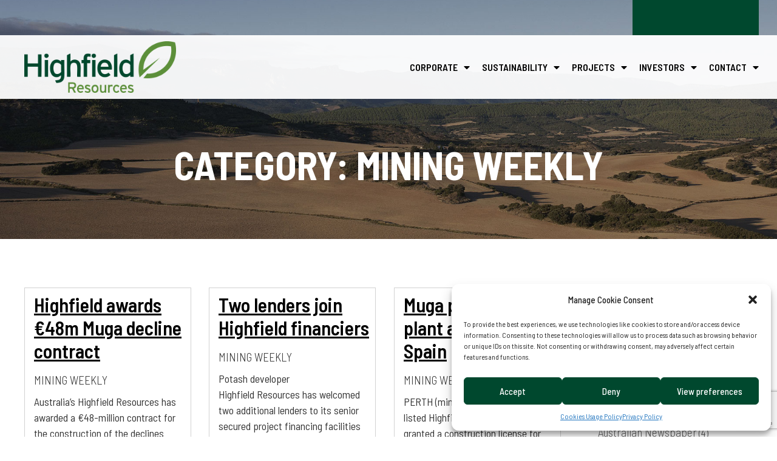

--- FILE ---
content_type: text/html; charset=UTF-8
request_url: https://www.highfieldresources.com.au/category/mining-weekly/
body_size: 20186
content:
<!doctype html>
<html lang="en-US" prefix="og: https://ogp.me/ns#">
<head>
	<meta charset="UTF-8">
		<meta name="viewport" content="width=device-width, initial-scale=1">
	<link rel="profile" href="http://gmpg.org/xfn/11">
	<link href="https://www.highfieldresources.com.au/wp-content/themes/hello-theme-child-master/css/columnas-bootstrap.css" rel="stylesheet">
	
<!-- Search Engine Optimization by Rank Math - https://rankmath.com/ -->
<title>Mining Weekly - Highfield Resources</title>
<meta name="robots" content="index, follow, max-snippet:-1, max-video-preview:-1, max-image-preview:large"/>
<link rel="canonical" href="https://www.highfieldresources.com.au/category/mining-weekly/" />
<link rel="next" href="https://www.highfieldresources.com.au/category/mining-weekly/page/2/" />
<meta property="og:locale" content="en_US" />
<meta property="og:type" content="article" />
<meta property="og:title" content="Mining Weekly - Highfield Resources" />
<meta property="og:url" content="https://www.highfieldresources.com.au/category/mining-weekly/" />
<meta property="og:site_name" content="Highfield Resources" />
<meta name="twitter:card" content="summary_large_image" />
<meta name="twitter:title" content="Mining Weekly - Highfield Resources" />
<meta name="twitter:label1" content="Posts" />
<meta name="twitter:data1" content="12" />
<script type="application/ld+json" class="rank-math-schema">{"@context":"https://schema.org","@graph":[{"@type":"Person","@id":"https://www.highfieldresources.com.au/#person","name":"Highfield Resources","image":{"@type":"ImageObject","@id":"https://www.highfieldresources.com.au/#logo","url":"https://www.highfieldresources.com.au/wp-content/uploads/sites/2/2021/12/logo-highfield-150x107.png","contentUrl":"https://www.highfieldresources.com.au/wp-content/uploads/sites/2/2021/12/logo-highfield-150x107.png","caption":"Highfield Resources","inLanguage":"en-US"}},{"@type":"WebSite","@id":"https://www.highfieldresources.com.au/#website","url":"https://www.highfieldresources.com.au","name":"Highfield Resources","publisher":{"@id":"https://www.highfieldresources.com.au/#person"},"inLanguage":"en-US"},{"@type":"CollectionPage","@id":"https://www.highfieldresources.com.au/category/mining-weekly/#webpage","url":"https://www.highfieldresources.com.au/category/mining-weekly/","name":"Mining Weekly - Highfield Resources","isPartOf":{"@id":"https://www.highfieldresources.com.au/#website"},"inLanguage":"en-US"}]}</script>
<!-- /Rank Math WordPress SEO plugin -->

<link rel="alternate" type="application/rss+xml" title="Highfield Resources &raquo; Feed" href="https://www.highfieldresources.com.au/feed/" />
<link rel="alternate" type="application/rss+xml" title="Highfield Resources &raquo; Comments Feed" href="https://www.highfieldresources.com.au/comments/feed/" />
<link rel="alternate" type="application/rss+xml" title="Highfield Resources &raquo; Mining Weekly Category Feed" href="https://www.highfieldresources.com.au/category/mining-weekly/feed/" />
<style id='wp-img-auto-sizes-contain-inline-css'>
img:is([sizes=auto i],[sizes^="auto," i]){contain-intrinsic-size:3000px 1500px}
/*# sourceURL=wp-img-auto-sizes-contain-inline-css */
</style>
<link rel='stylesheet' id='anwp-pg-styles-css' href='https://www.highfieldresources.com.au/wp-content/plugins/anwp-post-grid-for-elementor/public/css/styles.min.css?ver=1.3.3' media='all' />
<style id='wp-emoji-styles-inline-css'>

	img.wp-smiley, img.emoji {
		display: inline !important;
		border: none !important;
		box-shadow: none !important;
		height: 1em !important;
		width: 1em !important;
		margin: 0 0.07em !important;
		vertical-align: -0.1em !important;
		background: none !important;
		padding: 0 !important;
	}
/*# sourceURL=wp-emoji-styles-inline-css */
</style>
<link rel='stylesheet' id='wp-block-library-css' href='https://www.highfieldresources.com.au/wp-includes/css/dist/block-library/style.min.css?ver=6.9' media='all' />
<style id='global-styles-inline-css'>
:root{--wp--preset--aspect-ratio--square: 1;--wp--preset--aspect-ratio--4-3: 4/3;--wp--preset--aspect-ratio--3-4: 3/4;--wp--preset--aspect-ratio--3-2: 3/2;--wp--preset--aspect-ratio--2-3: 2/3;--wp--preset--aspect-ratio--16-9: 16/9;--wp--preset--aspect-ratio--9-16: 9/16;--wp--preset--color--black: #000000;--wp--preset--color--cyan-bluish-gray: #abb8c3;--wp--preset--color--white: #ffffff;--wp--preset--color--pale-pink: #f78da7;--wp--preset--color--vivid-red: #cf2e2e;--wp--preset--color--luminous-vivid-orange: #ff6900;--wp--preset--color--luminous-vivid-amber: #fcb900;--wp--preset--color--light-green-cyan: #7bdcb5;--wp--preset--color--vivid-green-cyan: #00d084;--wp--preset--color--pale-cyan-blue: #8ed1fc;--wp--preset--color--vivid-cyan-blue: #0693e3;--wp--preset--color--vivid-purple: #9b51e0;--wp--preset--gradient--vivid-cyan-blue-to-vivid-purple: linear-gradient(135deg,rgb(6,147,227) 0%,rgb(155,81,224) 100%);--wp--preset--gradient--light-green-cyan-to-vivid-green-cyan: linear-gradient(135deg,rgb(122,220,180) 0%,rgb(0,208,130) 100%);--wp--preset--gradient--luminous-vivid-amber-to-luminous-vivid-orange: linear-gradient(135deg,rgb(252,185,0) 0%,rgb(255,105,0) 100%);--wp--preset--gradient--luminous-vivid-orange-to-vivid-red: linear-gradient(135deg,rgb(255,105,0) 0%,rgb(207,46,46) 100%);--wp--preset--gradient--very-light-gray-to-cyan-bluish-gray: linear-gradient(135deg,rgb(238,238,238) 0%,rgb(169,184,195) 100%);--wp--preset--gradient--cool-to-warm-spectrum: linear-gradient(135deg,rgb(74,234,220) 0%,rgb(151,120,209) 20%,rgb(207,42,186) 40%,rgb(238,44,130) 60%,rgb(251,105,98) 80%,rgb(254,248,76) 100%);--wp--preset--gradient--blush-light-purple: linear-gradient(135deg,rgb(255,206,236) 0%,rgb(152,150,240) 100%);--wp--preset--gradient--blush-bordeaux: linear-gradient(135deg,rgb(254,205,165) 0%,rgb(254,45,45) 50%,rgb(107,0,62) 100%);--wp--preset--gradient--luminous-dusk: linear-gradient(135deg,rgb(255,203,112) 0%,rgb(199,81,192) 50%,rgb(65,88,208) 100%);--wp--preset--gradient--pale-ocean: linear-gradient(135deg,rgb(255,245,203) 0%,rgb(182,227,212) 50%,rgb(51,167,181) 100%);--wp--preset--gradient--electric-grass: linear-gradient(135deg,rgb(202,248,128) 0%,rgb(113,206,126) 100%);--wp--preset--gradient--midnight: linear-gradient(135deg,rgb(2,3,129) 0%,rgb(40,116,252) 100%);--wp--preset--font-size--small: 13px;--wp--preset--font-size--medium: 20px;--wp--preset--font-size--large: 36px;--wp--preset--font-size--x-large: 42px;--wp--preset--spacing--20: 0.44rem;--wp--preset--spacing--30: 0.67rem;--wp--preset--spacing--40: 1rem;--wp--preset--spacing--50: 1.5rem;--wp--preset--spacing--60: 2.25rem;--wp--preset--spacing--70: 3.38rem;--wp--preset--spacing--80: 5.06rem;--wp--preset--shadow--natural: 6px 6px 9px rgba(0, 0, 0, 0.2);--wp--preset--shadow--deep: 12px 12px 50px rgba(0, 0, 0, 0.4);--wp--preset--shadow--sharp: 6px 6px 0px rgba(0, 0, 0, 0.2);--wp--preset--shadow--outlined: 6px 6px 0px -3px rgb(255, 255, 255), 6px 6px rgb(0, 0, 0);--wp--preset--shadow--crisp: 6px 6px 0px rgb(0, 0, 0);}:root { --wp--style--global--content-size: 800px;--wp--style--global--wide-size: 1200px; }:where(body) { margin: 0; }.wp-site-blocks > .alignleft { float: left; margin-right: 2em; }.wp-site-blocks > .alignright { float: right; margin-left: 2em; }.wp-site-blocks > .aligncenter { justify-content: center; margin-left: auto; margin-right: auto; }:where(.wp-site-blocks) > * { margin-block-start: 24px; margin-block-end: 0; }:where(.wp-site-blocks) > :first-child { margin-block-start: 0; }:where(.wp-site-blocks) > :last-child { margin-block-end: 0; }:root { --wp--style--block-gap: 24px; }:root :where(.is-layout-flow) > :first-child{margin-block-start: 0;}:root :where(.is-layout-flow) > :last-child{margin-block-end: 0;}:root :where(.is-layout-flow) > *{margin-block-start: 24px;margin-block-end: 0;}:root :where(.is-layout-constrained) > :first-child{margin-block-start: 0;}:root :where(.is-layout-constrained) > :last-child{margin-block-end: 0;}:root :where(.is-layout-constrained) > *{margin-block-start: 24px;margin-block-end: 0;}:root :where(.is-layout-flex){gap: 24px;}:root :where(.is-layout-grid){gap: 24px;}.is-layout-flow > .alignleft{float: left;margin-inline-start: 0;margin-inline-end: 2em;}.is-layout-flow > .alignright{float: right;margin-inline-start: 2em;margin-inline-end: 0;}.is-layout-flow > .aligncenter{margin-left: auto !important;margin-right: auto !important;}.is-layout-constrained > .alignleft{float: left;margin-inline-start: 0;margin-inline-end: 2em;}.is-layout-constrained > .alignright{float: right;margin-inline-start: 2em;margin-inline-end: 0;}.is-layout-constrained > .aligncenter{margin-left: auto !important;margin-right: auto !important;}.is-layout-constrained > :where(:not(.alignleft):not(.alignright):not(.alignfull)){max-width: var(--wp--style--global--content-size);margin-left: auto !important;margin-right: auto !important;}.is-layout-constrained > .alignwide{max-width: var(--wp--style--global--wide-size);}body .is-layout-flex{display: flex;}.is-layout-flex{flex-wrap: wrap;align-items: center;}.is-layout-flex > :is(*, div){margin: 0;}body .is-layout-grid{display: grid;}.is-layout-grid > :is(*, div){margin: 0;}body{padding-top: 0px;padding-right: 0px;padding-bottom: 0px;padding-left: 0px;}a:where(:not(.wp-element-button)){text-decoration: underline;}:root :where(.wp-element-button, .wp-block-button__link){background-color: #32373c;border-width: 0;color: #fff;font-family: inherit;font-size: inherit;font-style: inherit;font-weight: inherit;letter-spacing: inherit;line-height: inherit;padding-top: calc(0.667em + 2px);padding-right: calc(1.333em + 2px);padding-bottom: calc(0.667em + 2px);padding-left: calc(1.333em + 2px);text-decoration: none;text-transform: inherit;}.has-black-color{color: var(--wp--preset--color--black) !important;}.has-cyan-bluish-gray-color{color: var(--wp--preset--color--cyan-bluish-gray) !important;}.has-white-color{color: var(--wp--preset--color--white) !important;}.has-pale-pink-color{color: var(--wp--preset--color--pale-pink) !important;}.has-vivid-red-color{color: var(--wp--preset--color--vivid-red) !important;}.has-luminous-vivid-orange-color{color: var(--wp--preset--color--luminous-vivid-orange) !important;}.has-luminous-vivid-amber-color{color: var(--wp--preset--color--luminous-vivid-amber) !important;}.has-light-green-cyan-color{color: var(--wp--preset--color--light-green-cyan) !important;}.has-vivid-green-cyan-color{color: var(--wp--preset--color--vivid-green-cyan) !important;}.has-pale-cyan-blue-color{color: var(--wp--preset--color--pale-cyan-blue) !important;}.has-vivid-cyan-blue-color{color: var(--wp--preset--color--vivid-cyan-blue) !important;}.has-vivid-purple-color{color: var(--wp--preset--color--vivid-purple) !important;}.has-black-background-color{background-color: var(--wp--preset--color--black) !important;}.has-cyan-bluish-gray-background-color{background-color: var(--wp--preset--color--cyan-bluish-gray) !important;}.has-white-background-color{background-color: var(--wp--preset--color--white) !important;}.has-pale-pink-background-color{background-color: var(--wp--preset--color--pale-pink) !important;}.has-vivid-red-background-color{background-color: var(--wp--preset--color--vivid-red) !important;}.has-luminous-vivid-orange-background-color{background-color: var(--wp--preset--color--luminous-vivid-orange) !important;}.has-luminous-vivid-amber-background-color{background-color: var(--wp--preset--color--luminous-vivid-amber) !important;}.has-light-green-cyan-background-color{background-color: var(--wp--preset--color--light-green-cyan) !important;}.has-vivid-green-cyan-background-color{background-color: var(--wp--preset--color--vivid-green-cyan) !important;}.has-pale-cyan-blue-background-color{background-color: var(--wp--preset--color--pale-cyan-blue) !important;}.has-vivid-cyan-blue-background-color{background-color: var(--wp--preset--color--vivid-cyan-blue) !important;}.has-vivid-purple-background-color{background-color: var(--wp--preset--color--vivid-purple) !important;}.has-black-border-color{border-color: var(--wp--preset--color--black) !important;}.has-cyan-bluish-gray-border-color{border-color: var(--wp--preset--color--cyan-bluish-gray) !important;}.has-white-border-color{border-color: var(--wp--preset--color--white) !important;}.has-pale-pink-border-color{border-color: var(--wp--preset--color--pale-pink) !important;}.has-vivid-red-border-color{border-color: var(--wp--preset--color--vivid-red) !important;}.has-luminous-vivid-orange-border-color{border-color: var(--wp--preset--color--luminous-vivid-orange) !important;}.has-luminous-vivid-amber-border-color{border-color: var(--wp--preset--color--luminous-vivid-amber) !important;}.has-light-green-cyan-border-color{border-color: var(--wp--preset--color--light-green-cyan) !important;}.has-vivid-green-cyan-border-color{border-color: var(--wp--preset--color--vivid-green-cyan) !important;}.has-pale-cyan-blue-border-color{border-color: var(--wp--preset--color--pale-cyan-blue) !important;}.has-vivid-cyan-blue-border-color{border-color: var(--wp--preset--color--vivid-cyan-blue) !important;}.has-vivid-purple-border-color{border-color: var(--wp--preset--color--vivid-purple) !important;}.has-vivid-cyan-blue-to-vivid-purple-gradient-background{background: var(--wp--preset--gradient--vivid-cyan-blue-to-vivid-purple) !important;}.has-light-green-cyan-to-vivid-green-cyan-gradient-background{background: var(--wp--preset--gradient--light-green-cyan-to-vivid-green-cyan) !important;}.has-luminous-vivid-amber-to-luminous-vivid-orange-gradient-background{background: var(--wp--preset--gradient--luminous-vivid-amber-to-luminous-vivid-orange) !important;}.has-luminous-vivid-orange-to-vivid-red-gradient-background{background: var(--wp--preset--gradient--luminous-vivid-orange-to-vivid-red) !important;}.has-very-light-gray-to-cyan-bluish-gray-gradient-background{background: var(--wp--preset--gradient--very-light-gray-to-cyan-bluish-gray) !important;}.has-cool-to-warm-spectrum-gradient-background{background: var(--wp--preset--gradient--cool-to-warm-spectrum) !important;}.has-blush-light-purple-gradient-background{background: var(--wp--preset--gradient--blush-light-purple) !important;}.has-blush-bordeaux-gradient-background{background: var(--wp--preset--gradient--blush-bordeaux) !important;}.has-luminous-dusk-gradient-background{background: var(--wp--preset--gradient--luminous-dusk) !important;}.has-pale-ocean-gradient-background{background: var(--wp--preset--gradient--pale-ocean) !important;}.has-electric-grass-gradient-background{background: var(--wp--preset--gradient--electric-grass) !important;}.has-midnight-gradient-background{background: var(--wp--preset--gradient--midnight) !important;}.has-small-font-size{font-size: var(--wp--preset--font-size--small) !important;}.has-medium-font-size{font-size: var(--wp--preset--font-size--medium) !important;}.has-large-font-size{font-size: var(--wp--preset--font-size--large) !important;}.has-x-large-font-size{font-size: var(--wp--preset--font-size--x-large) !important;}
/*# sourceURL=global-styles-inline-css */
</style>

<link rel='stylesheet' id='ht-contactform-block-style-css' href='https://www.highfieldresources.com.au/wp-content/plugins/ht-contactform/blocks/src/assets/css/style-index.css?ver=1.2.2' media='all' />
<link rel='stylesheet' id='CALCULATIONCF7-front-css-css' href='https://www.highfieldresources.com.au/wp-content/plugins/calculation-for-contact-form-7/assets/css/front.css?ver=2.0.0' media='all' />
<link rel='stylesheet' id='contact-form-7-css' href='https://www.highfieldresources.com.au/wp-content/plugins/contact-form-7/includes/css/styles.css?ver=6.0.4' media='all' />
<link rel='stylesheet' id='powertip-css' href='https://www.highfieldresources.com.au/wp-content/plugins/devvn-image-hotspot/frontend/css/jquery.powertip.min.css?ver=1.2.0' media='all' />
<link rel='stylesheet' id='maps-points-css' href='https://www.highfieldresources.com.au/wp-content/plugins/devvn-image-hotspot/frontend/css/maps_points.css?ver=1.2.8' media='all' />
<link rel='stylesheet' id='ipanorama_ipanorama-css' href='https://www.highfieldresources.com.au/wp-content/plugins/ipanorama/lib/ipanorama.css?ver=1.3.8' media='all' />
<link rel='stylesheet' id='cmplz-general-css' href='https://www.highfieldresources.com.au/wp-content/plugins/complianz-gdpr/assets/css/cookieblocker.min.css?ver=1743156554' media='all' />
<link rel='stylesheet' id='hello-elementor-css' href='https://www.highfieldresources.com.au/wp-content/themes/hello-elementor/style.min.css?ver=3.3.0' media='all' />
<link rel='stylesheet' id='hello-elementor-theme-style-css' href='https://www.highfieldresources.com.au/wp-content/themes/hello-elementor/theme.min.css?ver=3.3.0' media='all' />
<link rel='stylesheet' id='hello-elementor-header-footer-css' href='https://www.highfieldresources.com.au/wp-content/themes/hello-elementor/header-footer.min.css?ver=3.3.0' media='all' />
<link rel='stylesheet' id='elementor-frontend-css' href='https://www.highfieldresources.com.au/wp-content/plugins/elementor/assets/css/frontend.min.css?ver=3.27.6' media='all' />
<link rel='stylesheet' id='elementor-post-3-css' href='https://www.highfieldresources.com.au/wp-content/uploads/sites/2/elementor/css/post-3.css?ver=1740492990' media='all' />
<link rel='stylesheet' id='widget-image-css' href='https://www.highfieldresources.com.au/wp-content/plugins/elementor/assets/css/widget-image.min.css?ver=3.27.6' media='all' />
<link rel='stylesheet' id='widget-nav-menu-css' href='https://www.highfieldresources.com.au/wp-content/plugins/elementor-pro/assets/css/widget-nav-menu.min.css?ver=3.27.4' media='all' />
<link rel='stylesheet' id='e-sticky-css' href='https://www.highfieldresources.com.au/wp-content/plugins/elementor-pro/assets/css/modules/sticky.min.css?ver=3.27.4' media='all' />
<link rel='stylesheet' id='widget-text-editor-css' href='https://www.highfieldresources.com.au/wp-content/plugins/elementor/assets/css/widget-text-editor.min.css?ver=3.27.6' media='all' />
<link rel='stylesheet' id='widget-social-icons-css' href='https://www.highfieldresources.com.au/wp-content/plugins/elementor/assets/css/widget-social-icons.min.css?ver=3.27.6' media='all' />
<link rel='stylesheet' id='e-apple-webkit-css' href='https://www.highfieldresources.com.au/wp-content/plugins/elementor/assets/css/conditionals/apple-webkit.min.css?ver=3.27.6' media='all' />
<link rel='stylesheet' id='widget-video-css' href='https://www.highfieldresources.com.au/wp-content/plugins/elementor/assets/css/widget-video.min.css?ver=3.27.6' media='all' />
<link rel='stylesheet' id='e-popup-css' href='https://www.highfieldresources.com.au/wp-content/plugins/elementor-pro/assets/css/conditionals/popup.min.css?ver=3.27.4' media='all' />
<link rel='stylesheet' id='elementor-icons-css' href='https://www.highfieldresources.com.au/wp-content/plugins/elementor/assets/lib/eicons/css/elementor-icons.min.css?ver=5.35.0' media='all' />
<link rel='stylesheet' id='eihe-front-style-css' href='https://www.highfieldresources.com.au/wp-content/plugins/image-hover-effects-addon-for-elementor/assets/style.min.css?ver=1.4.4' media='all' />
<link rel='stylesheet' id='elementor-post-6-css' href='https://www.highfieldresources.com.au/wp-content/uploads/sites/2/elementor/css/post-6.css?ver=1765805011' media='all' />
<link rel='stylesheet' id='elementor-post-10-css' href='https://www.highfieldresources.com.au/wp-content/uploads/sites/2/elementor/css/post-10.css?ver=1740492916' media='all' />
<link rel='stylesheet' id='elementor-post-54147-css' href='https://www.highfieldresources.com.au/wp-content/uploads/sites/2/elementor/css/post-54147.css?ver=1740492917' media='all' />
<link rel='stylesheet' id='uacf7-frontend-style-css' href='https://www.highfieldresources.com.au/wp-content/plugins/ultimate-addons-for-contact-form-7/assets/css/uacf7-frontend.css?ver=6.9' media='all' />
<link rel='stylesheet' id='uacf7-form-style-css' href='https://www.highfieldresources.com.au/wp-content/plugins/ultimate-addons-for-contact-form-7/assets/css/form-style.css?ver=6.9' media='all' />
<link rel='stylesheet' id='cf7cf-style-css' href='https://www.highfieldresources.com.au/wp-content/plugins/cf7-conditional-fields/style.css?ver=2.5.9' media='all' />
<link rel='stylesheet' id='hello-elementor-child-style-css' href='https://www.highfieldresources.com.au/wp-content/themes/hello-theme-child-master/style.css?ver=1.0.0' media='all' />
<link rel='stylesheet' id='google-fonts-1-css' href='https://fonts.googleapis.com/css?family=Barlow+Semi+Condensed%3A100%2C100italic%2C200%2C200italic%2C300%2C300italic%2C400%2C400italic%2C500%2C500italic%2C600%2C600italic%2C700%2C700italic%2C800%2C800italic%2C900%2C900italic&#038;display=auto&#038;ver=6.9' media='all' />
<link rel='stylesheet' id='elementor-icons-shared-0-css' href='https://www.highfieldresources.com.au/wp-content/plugins/elementor/assets/lib/font-awesome/css/fontawesome.min.css?ver=5.15.3' media='all' />
<link rel='stylesheet' id='elementor-icons-fa-solid-css' href='https://www.highfieldresources.com.au/wp-content/plugins/elementor/assets/lib/font-awesome/css/solid.min.css?ver=5.15.3' media='all' />
<link rel='stylesheet' id='elementor-icons-fa-brands-css' href='https://www.highfieldresources.com.au/wp-content/plugins/elementor/assets/lib/font-awesome/css/brands.min.css?ver=5.15.3' media='all' />
<link rel="preconnect" href="https://fonts.gstatic.com/" crossorigin><script src="https://www.highfieldresources.com.au/wp-includes/js/jquery/jquery.min.js?ver=3.7.1" id="jquery-core-js"></script>
<script src="https://www.highfieldresources.com.au/wp-includes/js/jquery/jquery-migrate.min.js?ver=3.4.1" id="jquery-migrate-js"></script>
<link rel="https://api.w.org/" href="https://www.highfieldresources.com.au/wp-json/" /><link rel="alternate" title="JSON" type="application/json" href="https://www.highfieldresources.com.au/wp-json/wp/v2/categories/30" /><link rel="EditURI" type="application/rsd+xml" title="RSD" href="https://www.highfieldresources.com.au/xmlrpc.php?rsd" />
<meta name="generator" content="WordPress 6.9" />
			<style>.cmplz-hidden {
					display: none !important;
				}</style><meta name="generator" content="Elementor 3.27.6; features: additional_custom_breakpoints; settings: css_print_method-external, google_font-enabled, font_display-auto">
			<style>
				.e-con.e-parent:nth-of-type(n+4):not(.e-lazyloaded):not(.e-no-lazyload),
				.e-con.e-parent:nth-of-type(n+4):not(.e-lazyloaded):not(.e-no-lazyload) * {
					background-image: none !important;
				}
				@media screen and (max-height: 1024px) {
					.e-con.e-parent:nth-of-type(n+3):not(.e-lazyloaded):not(.e-no-lazyload),
					.e-con.e-parent:nth-of-type(n+3):not(.e-lazyloaded):not(.e-no-lazyload) * {
						background-image: none !important;
					}
				}
				@media screen and (max-height: 640px) {
					.e-con.e-parent:nth-of-type(n+2):not(.e-lazyloaded):not(.e-no-lazyload),
					.e-con.e-parent:nth-of-type(n+2):not(.e-lazyloaded):not(.e-no-lazyload) * {
						background-image: none !important;
					}
				}
			</style>
			<link rel="icon" href="https://www.highfieldresources.com.au/wp-content/uploads/sites/2/2021/12/favicon.png" sizes="32x32" />
<link rel="icon" href="https://www.highfieldresources.com.au/wp-content/uploads/sites/2/2021/12/favicon.png" sizes="192x192" />
<link rel="apple-touch-icon" href="https://www.highfieldresources.com.au/wp-content/uploads/sites/2/2021/12/favicon.png" />
<meta name="msapplication-TileImage" content="https://www.highfieldresources.com.au/wp-content/uploads/sites/2/2021/12/favicon.png" />
	
	
<!-- Global site tag (gtag.js) - Google Analytics -->
<script type="text/plain" data-service="google-analytics" data-category="statistics" async data-cmplz-src="https://www.googletagmanager.com/gtag/js?id=UA-22244092-43"></script>
<script>
  window.dataLayer = window.dataLayer || [];
  function gtag(){dataLayer.push(arguments);}
  gtag('js', new Date());

  gtag('config', 'UA-56012950-2');
</script>
<!-- Google tag (gtag.js) -->
<script type="text/plain" data-service="google-analytics" data-category="statistics" async data-cmplz-src="https://www.googletagmanager.com/gtag/js?id=G-MTFPKS88NY"></script>
<script>
  window.dataLayer = window.dataLayer || [];
  function gtag(){dataLayer.push(arguments);}
  gtag('js', new Date());

  gtag('config', 'G-MTFPKS88NY');
</script>

	
	
	
</head>
<body data-cmplz=1 class="archive category category-mining-weekly category-30 wp-custom-logo wp-embed-responsive wp-theme-hello-elementor wp-child-theme-hello-theme-child-master theme--hello-elementor theme-default elementor-default elementor-kit-3">

	<div id="asx-cotiz">
		<div class="pastilla-asx-cotiz">
		<iframe style=""src ="https://wcsecure.weblink.com.au/Clients/highfieldresources/priceframe.aspx" width="100%" height="35px" scrolling="no" frameborder="0"></iframe>
	</div>	
</div>


		<div data-elementor-type="header" data-elementor-id="6" class="elementor elementor-6 elementor-location-header" data-elementor-post-type="elementor_library">
					<section class="elementor-section elementor-top-section elementor-element elementor-element-4955dbe3 elementor-section-full_width elementor-section-height-default elementor-section-height-default" data-id="4955dbe3" data-element_type="section" id="menu" data-settings="{&quot;background_background&quot;:&quot;classic&quot;,&quot;sticky&quot;:&quot;top&quot;,&quot;sticky_on&quot;:[&quot;desktop&quot;,&quot;tablet&quot;,&quot;mobile&quot;],&quot;sticky_offset&quot;:0,&quot;sticky_effects_offset&quot;:0,&quot;sticky_anchor_link_offset&quot;:0}">
							<div class="elementor-background-overlay"></div>
							<div class="elementor-container elementor-column-gap-default">
					<div class="elementor-column elementor-col-33 elementor-top-column elementor-element elementor-element-36f2ec2" data-id="36f2ec2" data-element_type="column">
			<div class="elementor-widget-wrap elementor-element-populated">
						<div class="elementor-element elementor-element-4b2361a3 elementor-widget elementor-widget-theme-site-logo elementor-widget-image" data-id="4b2361a3" data-element_type="widget" id="logo" data-widget_type="theme-site-logo.default">
				<div class="elementor-widget-container">
											<a href="https://www.highfieldresources.com.au">
			<img width="313" height="107" src="https://www.highfieldresources.com.au/wp-content/uploads/sites/2/2021/12/logo-highfield.png" class="attachment-full size-full wp-image-25" alt="" srcset="https://www.highfieldresources.com.au/wp-content/uploads/sites/2/2021/12/logo-highfield.png 313w, https://www.highfieldresources.com.au/wp-content/uploads/sites/2/2021/12/logo-highfield-300x103.png 300w" sizes="(max-width: 313px) 100vw, 313px" />				</a>
											</div>
				</div>
					</div>
		</div>
				<div class="elementor-column elementor-col-66 elementor-top-column elementor-element elementor-element-7b9012d1" data-id="7b9012d1" data-element_type="column">
			<div class="elementor-widget-wrap elementor-element-populated">
						<div class="elementor-element elementor-element-7b63eb62 elementor-nav-menu__align-end elementor-nav-menu--stretch elementor-nav-menu--dropdown-tablet elementor-nav-menu__text-align-aside elementor-nav-menu--toggle elementor-nav-menu--burger elementor-widget elementor-widget-nav-menu" data-id="7b63eb62" data-element_type="widget" data-settings="{&quot;full_width&quot;:&quot;stretch&quot;,&quot;layout&quot;:&quot;horizontal&quot;,&quot;submenu_icon&quot;:{&quot;value&quot;:&quot;&lt;i class=\&quot;fas fa-caret-down\&quot;&gt;&lt;\/i&gt;&quot;,&quot;library&quot;:&quot;fa-solid&quot;},&quot;toggle&quot;:&quot;burger&quot;}" data-widget_type="nav-menu.default">
				<div class="elementor-widget-container">
								<nav aria-label="Menu" class="elementor-nav-menu--main elementor-nav-menu__container elementor-nav-menu--layout-horizontal e--pointer-underline e--animation-fade">
				<ul id="menu-1-7b63eb62" class="elementor-nav-menu"><li class="menu-item menu-item-type-custom menu-item-object-custom menu-item-has-children menu-item-28"><a href="#" class="elementor-item elementor-item-anchor">Corporate</a>
<ul class="sub-menu elementor-nav-menu--dropdown">
	<li class="menu-item menu-item-type-post_type menu-item-object-page menu-item-53296"><a href="https://www.highfieldresources.com.au/about-us/" class="elementor-sub-item">About Us</a></li>
	<li class="menu-item menu-item-type-post_type menu-item-object-page menu-item-53297"><a href="https://www.highfieldresources.com.au/corporate-team/" class="elementor-sub-item">Corporate Team</a></li>
	<li class="menu-item menu-item-type-post_type menu-item-object-page menu-item-54262"><a href="https://www.highfieldresources.com.au/corporate-governance/" class="elementor-sub-item">Corporate Governance</a></li>
	<li class="menu-item menu-item-type-post_type menu-item-object-page menu-item-53298"><a href="https://www.highfieldresources.com.au/core-values/" class="elementor-sub-item">Core values</a></li>
	<li class="menu-item menu-item-type-post_type menu-item-object-page menu-item-54300"><a href="https://www.highfieldresources.com.au/potash-market/" class="elementor-sub-item">Potash Market</a></li>
</ul>
</li>
<li class="menu-item menu-item-type-custom menu-item-object-custom menu-item-has-children menu-item-29"><a href="#" class="elementor-item elementor-item-anchor">Sustainability</a>
<ul class="sub-menu elementor-nav-menu--dropdown">
	<li class="menu-item menu-item-type-post_type menu-item-object-page menu-item-53278"><a href="https://www.highfieldresources.com.au/sustainability-reports/" class="elementor-sub-item">Sustainability Reports</a></li>
	<li class="menu-item menu-item-type-post_type menu-item-object-page menu-item-53280"><a href="https://www.highfieldresources.com.au/our-commitment-to-sustainability/" class="elementor-sub-item">Our Commitment to Sustainability</a></li>
	<li class="menu-item menu-item-type-post_type menu-item-object-page menu-item-54720"><a href="https://www.highfieldresources.com.au/geoalcali-foundation/" class="elementor-sub-item">Geoalcali Foundation</a></li>
	<li class="menu-item menu-item-type-post_type menu-item-object-page menu-item-54268"><a href="https://www.highfieldresources.com.au/stakeholder-engagement/" class="elementor-sub-item">Stakeholder Engagement</a></li>
	<li class="menu-item menu-item-type-post_type menu-item-object-page menu-item-53281"><a href="https://www.highfieldresources.com.au/social-baseline-study/" class="elementor-sub-item">Social Baseline Study</a></li>
</ul>
</li>
<li class="menu-item menu-item-type-custom menu-item-object-custom menu-item-has-children menu-item-30"><a href="#" class="elementor-item elementor-item-anchor">Projects</a>
<ul class="sub-menu elementor-nav-menu--dropdown">
	<li class="menu-item menu-item-type-post_type menu-item-object-page menu-item-53315"><a href="https://www.highfieldresources.com.au/muga/" class="elementor-sub-item">Muga</a></li>
	<li class="menu-item menu-item-type-post_type menu-item-object-page menu-item-53314"><a href="https://www.highfieldresources.com.au/sierra-del-perdon/" class="elementor-sub-item">Sierra del Perdón</a></li>
	<li class="menu-item menu-item-type-post_type menu-item-object-page menu-item-53313"><a href="https://www.highfieldresources.com.au/pintanos/" class="elementor-sub-item">Pintanos</a></li>
</ul>
</li>
<li class="menu-item menu-item-type-custom menu-item-object-custom menu-item-has-children menu-item-31"><a href="#" class="elementor-item elementor-item-anchor">Investors</a>
<ul class="sub-menu elementor-nav-menu--dropdown">
	<li class="menu-item menu-item-type-post_type menu-item-object-page menu-item-54698"><a href="https://www.highfieldresources.com.au/asx-announcements/" class="elementor-sub-item">ASX Announcements</a></li>
	<li class="menu-item menu-item-type-custom menu-item-object-custom menu-item-53597"><a target="_blank" href="https://www.highfieldresources.com.au/wp-content/uploads/sites/2/2025/12/Market-Update-Presentation-2025.pdf" class="elementor-sub-item">Corporate Presentation</a></li>
	<li class="menu-item menu-item-type-post_type menu-item-object-page menu-item-54383"><a href="https://www.highfieldresources.com.au/research-reports/" class="elementor-sub-item">Research Reports</a></li>
	<li class="menu-item menu-item-type-post_type menu-item-object-page menu-item-53993"><a href="https://www.highfieldresources.com.au/reports/" class="elementor-sub-item">Reports</a></li>
	<li class="menu-item menu-item-type-post_type menu-item-object-page menu-item-54096"><a href="https://www.highfieldresources.com.au/multimedia-library/" class="elementor-sub-item">Multimedia Library</a></li>
	<li class="menu-item menu-item-type-post_type menu-item-object-page menu-item-54026"><a href="https://www.highfieldresources.com.au/shareholder-information/" class="elementor-sub-item">Shareholder Information</a></li>
	<li class="menu-item menu-item-type-custom menu-item-object-custom menu-item-53598"><a target="_blank" href="http://www.asx.com.au/asx/share-price-research/company/HFR" class="elementor-sub-item">Stock Information</a></li>
	<li class="menu-item menu-item-type-post_type menu-item-object-page current_page_parent menu-item-53596"><a href="https://www.highfieldresources.com.au/highfield-in-the-press/" class="elementor-sub-item">Highfield in the press</a></li>
</ul>
</li>
<li class="menu-item menu-item-type-post_type menu-item-object-page menu-item-has-children menu-item-53563"><a href="https://www.highfieldresources.com.au/contact-and-location/" class="elementor-item">Contact</a>
<ul class="sub-menu elementor-nav-menu--dropdown">
	<li class="menu-item menu-item-type-post_type menu-item-object-page menu-item-54692"><a href="https://www.highfieldresources.com.au/corporate-directory/" class="elementor-sub-item">Corporate Directory</a></li>
</ul>
</li>
</ul>			</nav>
					<div class="elementor-menu-toggle" role="button" tabindex="0" aria-label="Menu Toggle" aria-expanded="false">
			<i aria-hidden="true" role="presentation" class="elementor-menu-toggle__icon--open eicon-menu-bar"></i><i aria-hidden="true" role="presentation" class="elementor-menu-toggle__icon--close eicon-close"></i>		</div>
					<nav class="elementor-nav-menu--dropdown elementor-nav-menu__container" aria-hidden="true">
				<ul id="menu-2-7b63eb62" class="elementor-nav-menu"><li class="menu-item menu-item-type-custom menu-item-object-custom menu-item-has-children menu-item-28"><a href="#" class="elementor-item elementor-item-anchor" tabindex="-1">Corporate</a>
<ul class="sub-menu elementor-nav-menu--dropdown">
	<li class="menu-item menu-item-type-post_type menu-item-object-page menu-item-53296"><a href="https://www.highfieldresources.com.au/about-us/" class="elementor-sub-item" tabindex="-1">About Us</a></li>
	<li class="menu-item menu-item-type-post_type menu-item-object-page menu-item-53297"><a href="https://www.highfieldresources.com.au/corporate-team/" class="elementor-sub-item" tabindex="-1">Corporate Team</a></li>
	<li class="menu-item menu-item-type-post_type menu-item-object-page menu-item-54262"><a href="https://www.highfieldresources.com.au/corporate-governance/" class="elementor-sub-item" tabindex="-1">Corporate Governance</a></li>
	<li class="menu-item menu-item-type-post_type menu-item-object-page menu-item-53298"><a href="https://www.highfieldresources.com.au/core-values/" class="elementor-sub-item" tabindex="-1">Core values</a></li>
	<li class="menu-item menu-item-type-post_type menu-item-object-page menu-item-54300"><a href="https://www.highfieldresources.com.au/potash-market/" class="elementor-sub-item" tabindex="-1">Potash Market</a></li>
</ul>
</li>
<li class="menu-item menu-item-type-custom menu-item-object-custom menu-item-has-children menu-item-29"><a href="#" class="elementor-item elementor-item-anchor" tabindex="-1">Sustainability</a>
<ul class="sub-menu elementor-nav-menu--dropdown">
	<li class="menu-item menu-item-type-post_type menu-item-object-page menu-item-53278"><a href="https://www.highfieldresources.com.au/sustainability-reports/" class="elementor-sub-item" tabindex="-1">Sustainability Reports</a></li>
	<li class="menu-item menu-item-type-post_type menu-item-object-page menu-item-53280"><a href="https://www.highfieldresources.com.au/our-commitment-to-sustainability/" class="elementor-sub-item" tabindex="-1">Our Commitment to Sustainability</a></li>
	<li class="menu-item menu-item-type-post_type menu-item-object-page menu-item-54720"><a href="https://www.highfieldresources.com.au/geoalcali-foundation/" class="elementor-sub-item" tabindex="-1">Geoalcali Foundation</a></li>
	<li class="menu-item menu-item-type-post_type menu-item-object-page menu-item-54268"><a href="https://www.highfieldresources.com.au/stakeholder-engagement/" class="elementor-sub-item" tabindex="-1">Stakeholder Engagement</a></li>
	<li class="menu-item menu-item-type-post_type menu-item-object-page menu-item-53281"><a href="https://www.highfieldresources.com.au/social-baseline-study/" class="elementor-sub-item" tabindex="-1">Social Baseline Study</a></li>
</ul>
</li>
<li class="menu-item menu-item-type-custom menu-item-object-custom menu-item-has-children menu-item-30"><a href="#" class="elementor-item elementor-item-anchor" tabindex="-1">Projects</a>
<ul class="sub-menu elementor-nav-menu--dropdown">
	<li class="menu-item menu-item-type-post_type menu-item-object-page menu-item-53315"><a href="https://www.highfieldresources.com.au/muga/" class="elementor-sub-item" tabindex="-1">Muga</a></li>
	<li class="menu-item menu-item-type-post_type menu-item-object-page menu-item-53314"><a href="https://www.highfieldresources.com.au/sierra-del-perdon/" class="elementor-sub-item" tabindex="-1">Sierra del Perdón</a></li>
	<li class="menu-item menu-item-type-post_type menu-item-object-page menu-item-53313"><a href="https://www.highfieldresources.com.au/pintanos/" class="elementor-sub-item" tabindex="-1">Pintanos</a></li>
</ul>
</li>
<li class="menu-item menu-item-type-custom menu-item-object-custom menu-item-has-children menu-item-31"><a href="#" class="elementor-item elementor-item-anchor" tabindex="-1">Investors</a>
<ul class="sub-menu elementor-nav-menu--dropdown">
	<li class="menu-item menu-item-type-post_type menu-item-object-page menu-item-54698"><a href="https://www.highfieldresources.com.au/asx-announcements/" class="elementor-sub-item" tabindex="-1">ASX Announcements</a></li>
	<li class="menu-item menu-item-type-custom menu-item-object-custom menu-item-53597"><a target="_blank" href="https://www.highfieldresources.com.au/wp-content/uploads/sites/2/2025/12/Market-Update-Presentation-2025.pdf" class="elementor-sub-item" tabindex="-1">Corporate Presentation</a></li>
	<li class="menu-item menu-item-type-post_type menu-item-object-page menu-item-54383"><a href="https://www.highfieldresources.com.au/research-reports/" class="elementor-sub-item" tabindex="-1">Research Reports</a></li>
	<li class="menu-item menu-item-type-post_type menu-item-object-page menu-item-53993"><a href="https://www.highfieldresources.com.au/reports/" class="elementor-sub-item" tabindex="-1">Reports</a></li>
	<li class="menu-item menu-item-type-post_type menu-item-object-page menu-item-54096"><a href="https://www.highfieldresources.com.au/multimedia-library/" class="elementor-sub-item" tabindex="-1">Multimedia Library</a></li>
	<li class="menu-item menu-item-type-post_type menu-item-object-page menu-item-54026"><a href="https://www.highfieldresources.com.au/shareholder-information/" class="elementor-sub-item" tabindex="-1">Shareholder Information</a></li>
	<li class="menu-item menu-item-type-custom menu-item-object-custom menu-item-53598"><a target="_blank" href="http://www.asx.com.au/asx/share-price-research/company/HFR" class="elementor-sub-item" tabindex="-1">Stock Information</a></li>
	<li class="menu-item menu-item-type-post_type menu-item-object-page current_page_parent menu-item-53596"><a href="https://www.highfieldresources.com.au/highfield-in-the-press/" class="elementor-sub-item" tabindex="-1">Highfield in the press</a></li>
</ul>
</li>
<li class="menu-item menu-item-type-post_type menu-item-object-page menu-item-has-children menu-item-53563"><a href="https://www.highfieldresources.com.au/contact-and-location/" class="elementor-item" tabindex="-1">Contact</a>
<ul class="sub-menu elementor-nav-menu--dropdown">
	<li class="menu-item menu-item-type-post_type menu-item-object-page menu-item-54692"><a href="https://www.highfieldresources.com.au/corporate-directory/" class="elementor-sub-item" tabindex="-1">Corporate Directory</a></li>
</ul>
</li>
</ul>			</nav>
						</div>
				</div>
					</div>
		</div>
					</div>
		</section>
				</div>
		<main class="elementor-section-wrap" role="main">

			
		<section class="elementor-section elementor-top-section elementor-element cabecera-noticias cabecera-fondo elementor-section-boxed elementor-section-height-default elementor-section-height-default animated fadeIn">	
					<div class="elementor-container elementor-column-gap-default">
				<div class="elementor-column elementor-col-100 elementor-top-column elementor-element elementor-element-53eac7d" data-id="53eac7d" data-element_type="column">
					<div class="elementor-widget-wrap elementor-element-populated">
						<div class="elementor-element elementor-element-35fa8b7 elementor-widget elementor-widget-heading" data-id="35fa8b7" data-element_type="widget" data-widget_type="heading.default">
							<div class="elementor-widget-container">
									<h1 class="elementor-heading-title">Category: <span>Mining Weekly</span></h1>							</div>
						</div>
					</div>
				</div>
			</div>
		</section>
		
		
		<div class="page-content listado-noticias">
		<div class="row">
			<div class="col-xl-9">
			
					
			
			
				<div id="ajax-load-more" class="ajax-load-more-wrap grey"  data-alm-id="" data-canonical-url="https://www.highfieldresources.com.au/category/mining-weekly/" data-slug="mining-weekly" data-post-id="30"  data-localized="ajax_load_more_vars" data-alm-object="ajax_load_more"><style type="text/css">.alm-btn-wrap{display:block;margin:0 0 25px;padding:10px 0 0;position:relative;text-align:center}.alm-btn-wrap:after{clear:both;content:"";display:table;height:0}.alm-btn-wrap .alm-load-more-btn{appearance:none;background:#ed7070;border:none;border-radius:4px;box-shadow:0 1px 1px rgba(0,0,0,.04);color:#fff;cursor:pointer;display:inline-block;font-size:15px;font-weight:500;height:43px;line-height:1;margin:0;padding:0 20px;position:relative;text-align:center;text-decoration:none;transition:all .3s ease;user-select:none;width:auto}.alm-btn-wrap .alm-load-more-btn.loading,.alm-btn-wrap .alm-load-more-btn:hover{background-color:#e06161;box-shadow:0 1px 3px rgba(0,0,0,.09);color:#fff;text-decoration:none}.alm-btn-wrap .alm-load-more-btn:active{box-shadow:none;text-decoration:none}.alm-btn-wrap .alm-load-more-btn.loading{cursor:wait;outline:none;padding-left:44px;pointer-events:none}.alm-btn-wrap .alm-load-more-btn.done,.alm-btn-wrap .alm-load-more-btn:disabled{background-color:#ed7070;box-shadow:none!important;opacity:.15;outline:none!important;pointer-events:none}.alm-btn-wrap .alm-load-more-btn.done:before,.alm-btn-wrap .alm-load-more-btn:before,.alm-btn-wrap .alm-load-more-btn:disabled:before{background:none;width:0}.alm-btn-wrap .alm-load-more-btn.loading:before{background:#fff url(https://www.highfieldresources.com.au/wp-content/plugins/ajax-load-more/build/frontend/img/ajax-loader.gif) no-repeat 50%;border-radius:3px;content:"";display:inline-block;height:31px;left:0;margin:6px;overflow:hidden;position:absolute;top:0;transition:width .5s ease-in-out;width:30px;z-index:0}.alm-btn-wrap .alm-elementor-link{display:block;font-size:13px;margin:0 0 15px}@media screen and (min-width:768px){.alm-btn-wrap .alm-elementor-link{left:0;margin:0;position:absolute;top:50%;transform:translateY(-50%)}}.ajax-load-more-wrap.white .alm-load-more-btn{background-color:#fff;border:1px solid #e0e0e0;color:#787878;outline:none;overflow:hidden;transition:none}.ajax-load-more-wrap.white .alm-load-more-btn.loading,.ajax-load-more-wrap.white .alm-load-more-btn:focus,.ajax-load-more-wrap.white .alm-load-more-btn:hover{background-color:#fff;border-color:#aaa;color:#333}.ajax-load-more-wrap.white .alm-load-more-btn.done{background-color:#fff;border-color:#ccc;color:#444}.ajax-load-more-wrap.white .alm-load-more-btn.loading{background-color:rgba(0,0,0,0);border-color:rgba(0,0,0,0)!important;box-shadow:none!important;color:hsla(0,0%,100%,0)!important;outline:none!important;padding-left:20px}.ajax-load-more-wrap.white .alm-load-more-btn.loading:before{background-color:rgba(0,0,0,0);background-image:url(https://www.highfieldresources.com.au/wp-content/plugins/ajax-load-more/build/frontend/img/ajax-loader-lg.gif);background-position:50%;background-size:25px 25px;height:100%;left:0;margin:0;top:0;width:100%}.ajax-load-more-wrap.light-grey .alm-load-more-btn{background-color:#efefef;border:1px solid #e0e0e0;color:#787878;outline:none;overflow:hidden;transition:all 75ms ease}.ajax-load-more-wrap.light-grey .alm-load-more-btn.done,.ajax-load-more-wrap.light-grey .alm-load-more-btn.loading,.ajax-load-more-wrap.light-grey .alm-load-more-btn:focus,.ajax-load-more-wrap.light-grey .alm-load-more-btn:hover{background-color:#f1f1f1;border-color:#aaa;color:#222}.ajax-load-more-wrap.light-grey .alm-load-more-btn.loading{background-color:rgba(0,0,0,0);border-color:rgba(0,0,0,0)!important;box-shadow:none!important;color:hsla(0,0%,100%,0)!important;outline:none!important;padding-left:20px}.ajax-load-more-wrap.light-grey .alm-load-more-btn.loading:before{background-color:rgba(0,0,0,0);background-image:url(https://www.highfieldresources.com.au/wp-content/plugins/ajax-load-more/build/frontend/img/ajax-loader-lg.gif);background-position:50%;background-size:25px 25px;height:100%;left:0;margin:0;top:0;width:100%}.ajax-load-more-wrap.blue .alm-load-more-btn{background-color:#1b91ca}.ajax-load-more-wrap.blue .alm-load-more-btn.done,.ajax-load-more-wrap.blue .alm-load-more-btn.loading,.ajax-load-more-wrap.blue .alm-load-more-btn:hover{background-color:#1b84b7}.ajax-load-more-wrap.green .alm-load-more-btn{background-color:#80ca7a}.ajax-load-more-wrap.green .alm-load-more-btn.done,.ajax-load-more-wrap.green .alm-load-more-btn.loading,.ajax-load-more-wrap.green .alm-load-more-btn:hover{background-color:#81c17b}.ajax-load-more-wrap.purple .alm-load-more-btn{background-color:#b97eca}.ajax-load-more-wrap.purple .alm-load-more-btn.done,.ajax-load-more-wrap.purple .alm-load-more-btn.loading,.ajax-load-more-wrap.purple .alm-load-more-btn:hover{background-color:#a477b1}.ajax-load-more-wrap.grey .alm-load-more-btn{background-color:#a09e9e}.ajax-load-more-wrap.grey .alm-load-more-btn.done,.ajax-load-more-wrap.grey .alm-load-more-btn.loading,.ajax-load-more-wrap.grey .alm-load-more-btn:hover{background-color:#888}.ajax-load-more-wrap.infinite>.alm-btn-wrap .alm-load-more-btn{background-color:rgba(0,0,0,0)!important;background-image:url(https://www.highfieldresources.com.au/wp-content/plugins/ajax-load-more/build/frontend/img/spinner.gif);background-position:50%;background-repeat:no-repeat;border:none!important;box-shadow:none!important;cursor:default!important;opacity:0;outline:none!important;overflow:hidden;text-indent:-9999px;transition:opacity .2s ease;width:100%}.ajax-load-more-wrap.infinite>.alm-btn-wrap .alm-load-more-btn:before{display:none!important}.ajax-load-more-wrap.infinite>.alm-btn-wrap .alm-load-more-btn:active,.ajax-load-more-wrap.infinite>.alm-btn-wrap .alm-load-more-btn:focus{outline:none}.ajax-load-more-wrap.infinite>.alm-btn-wrap .alm-load-more-btn.done{opacity:0}.ajax-load-more-wrap.infinite>.alm-btn-wrap .alm-load-more-btn.loading{opacity:1}.ajax-load-more-wrap.infinite.skype>.alm-btn-wrap .alm-load-more-btn{background-image:url(https://www.highfieldresources.com.au/wp-content/plugins/ajax-load-more/build/frontend/img/spinner-skype.gif)}.ajax-load-more-wrap.infinite.ring>.alm-btn-wrap .alm-load-more-btn{background-image:url(https://www.highfieldresources.com.au/wp-content/plugins/ajax-load-more/build/frontend/img/spinner-ring.gif)}.ajax-load-more-wrap.infinite.fading-blocks>.alm-btn-wrap .alm-load-more-btn{background-image:url(https://www.highfieldresources.com.au/wp-content/plugins/ajax-load-more/build/frontend/img/loader-fading-blocks.gif)}.ajax-load-more-wrap.infinite.fading-circles>.alm-btn-wrap .alm-load-more-btn{background-image:url(https://www.highfieldresources.com.au/wp-content/plugins/ajax-load-more/build/frontend/img/loader-fading-circles.gif)}.ajax-load-more-wrap.infinite.chasing-arrows>.alm-btn-wrap .alm-load-more-btn{background-image:url(https://www.highfieldresources.com.au/wp-content/plugins/ajax-load-more/build/frontend/img/spinner-chasing-arrows.gif)}.ajax-load-more-wrap.alm-horizontal .alm-btn-wrap{align-items:center;display:flex;margin:0;padding:0}.ajax-load-more-wrap.alm-horizontal .alm-btn-wrap button{margin:0}.ajax-load-more-wrap.alm-horizontal .alm-btn-wrap button.done{display:none}.alm-btn-wrap--prev{clear:both;display:flex;justify-content:center;margin:0;padding:0;width:100%}.alm-btn-wrap--prev:after{clear:both;content:"";display:table;height:0}.alm-btn-wrap--prev a.alm-load-more-btn--prev{display:inline-block;font-size:14px;font-weight:500;line-height:1;margin:0 0 15px;padding:5px;position:relative;text-decoration:none}.alm-btn-wrap--prev a.alm-load-more-btn--prev:focus,.alm-btn-wrap--prev a.alm-load-more-btn--prev:hover{text-decoration:underline}.alm-btn-wrap--prev a.alm-load-more-btn--prev.loading,.alm-btn-wrap--prev a.alm-load-more-btn--prev.loading:focus{cursor:wait;text-decoration:none}.alm-btn-wrap--prev a.alm-load-more-btn--prev.loading:before,.alm-btn-wrap--prev a.alm-load-more-btn--prev.loading:focus:before{background:url(https://www.highfieldresources.com.au/wp-content/plugins/ajax-load-more/build/frontend/img/ajax-loader-lg.gif) no-repeat 0;background-size:16px 16px;content:"";display:block;height:16px;left:-18px;position:absolute;top:50%;transform:translateY(-50%);width:16px}.alm-btn-wrap--prev a.alm-load-more-btn--prev.skype.loading:before{background-image:url(https://www.highfieldresources.com.au/wp-content/plugins/ajax-load-more/build/frontend/img/spinner-skype.gif)}.alm-btn-wrap--prev a.alm-load-more-btn--prev.ring.loading:before{background-image:url(https://www.highfieldresources.com.au/wp-content/plugins/ajax-load-more/build/frontend/img/spinner-ring.gif)}.alm-btn-wrap--prev a.alm-load-more-btn--prev.fading-blocks.loading:before{background-image:url(https://www.highfieldresources.com.au/wp-content/plugins/ajax-load-more/build/frontend/img/loader-fading-blocks.gif)}.alm-btn-wrap--prev a.alm-load-more-btn--prev.chasing-arrows.loading:before{background-image:url(https://www.highfieldresources.com.au/wp-content/plugins/ajax-load-more/build/frontend/img/spinner-chasing-arrows.gif)}.alm-btn-wrap--prev a.alm-load-more-btn--prev button:not([disabled]),.alm-btn-wrap--prev a.alm-load-more-btn--prev:not(.disabled){cursor:pointer}.alm-btn-wrap--prev a.alm-load-more-btn--prev.done{display:none}.alm-listing,.alm-paging-content{outline:none}.alm-listing:after,.alm-paging-content:after{clear:both;content:"";display:table;height:0}.alm-listing{margin:0;padding:0}.alm-listing .alm-paging-content>li,.alm-listing>li{position:relative}.alm-listing .alm-paging-content>li.alm-item,.alm-listing>li.alm-item{background:none;list-style:none;margin:0 0 30px;padding:0 0 0 80px;position:relative}@media screen and (min-width:480px){.alm-listing .alm-paging-content>li.alm-item,.alm-listing>li.alm-item{padding:0 0 0 100px}}@media screen and (min-width:768px){.alm-listing .alm-paging-content>li.alm-item,.alm-listing>li.alm-item{padding:0 0 0 135px}}@media screen and (min-width:1024px){.alm-listing .alm-paging-content>li.alm-item,.alm-listing>li.alm-item{padding:0 0 0 160px}}.alm-listing .alm-paging-content>li.alm-item h3,.alm-listing>li.alm-item h3{margin:0}.alm-listing .alm-paging-content>li.alm-item p,.alm-listing>li.alm-item p{margin:10px 0 0}.alm-listing .alm-paging-content>li.alm-item p.entry-meta,.alm-listing>li.alm-item p.entry-meta{opacity:.75}.alm-listing .alm-paging-content>li.alm-item img,.alm-listing>li.alm-item img{border-radius:2px;left:0;max-width:65px;position:absolute;top:0}@media screen and (min-width:480px){.alm-listing .alm-paging-content>li.alm-item img,.alm-listing>li.alm-item img{max-width:85px}}@media screen and (min-width:768px){.alm-listing .alm-paging-content>li.alm-item img,.alm-listing>li.alm-item img{max-width:115px}}@media screen and (min-width:1024px){.alm-listing .alm-paging-content>li.alm-item img,.alm-listing>li.alm-item img{max-width:140px}}.alm-listing .alm-paging-content>li.no-img,.alm-listing>li.no-img{padding:0}.alm-listing.products li.product{padding-left:inherit}.alm-listing.products li.product img{border-radius:inherit;position:static}.alm-listing.stylefree .alm-paging-content>li,.alm-listing.stylefree>li{margin:inherit;padding:inherit}.alm-listing.stylefree .alm-paging-content>li img,.alm-listing.stylefree>li img{border-radius:inherit;margin:inherit;padding:inherit;position:static}.alm-listing.rtl .alm-paging-content>li{padding:0 170px 0 0;text-align:right}.alm-listing.rtl .alm-paging-content>li img{left:auto;right:0}.alm-listing.rtl.products li.product{padding-right:inherit}.alm-masonry{clear:both;display:block;overflow:hidden}.alm-placeholder{display:none;opacity:0;transition:opacity .2s ease}.ajax-load-more-wrap.alm-horizontal{display:flex;flex-wrap:nowrap;width:100%}.ajax-load-more-wrap.alm-horizontal .alm-listing{display:flex;flex-direction:row;flex-wrap:nowrap}.ajax-load-more-wrap.alm-horizontal .alm-listing>li.alm-item{background-color:#fff;border:1px solid #efefef;border-radius:4px;height:auto;margin:0 2px;padding:20px 20px 30px;text-align:center;width:300px}.ajax-load-more-wrap.alm-horizontal .alm-listing>li.alm-item img{border-radius:4px;box-shadow:0 2px 10px rgba(0,0,0,.075);margin:0 auto 15px;max-width:125px;position:static}.ajax-load-more-wrap.alm-horizontal .alm-listing:after{display:none}.alm-toc{display:flex;padding:10px 0;width:auto}.alm-toc button{background:#f7f7f7;border:1px solid #efefef;border-radius:4px;box-shadow:none;color:#454545;cursor:pointer;font-size:14px;font-weight:500;height:auto;line-height:1;margin:0 5px 0 0;outline:none;padding:7px 10px;transition:all .15s ease}.alm-toc button:focus,.alm-toc button:hover{border-color:#ccc;color:#222}.alm-toc button:hover{text-decoration:underline}.alm-toc button:focus{box-shadow:0 0 0 3px rgba(0,0,0,.05)}</style><div class="alm-masonry" style="opacity: 0;"><div aria-live="polite" aria-atomic="true" class="alm-listing alm-ajax grid row" data-container-type="div" data-loading-style="grey" data-repeater="default" data-post-type="post" data-category="mining-weekly" data-order="DESC" data-orderby="date" data-offset="0" data-posts-per-page="12" data-scroll="false" data-button-label="Load more" data-button-loading-label="Loading..." data-prev-button-label="Load Previous" data-destroy-after="500" data-transition="masonry" data-masonry-config="{&quot;selector&quot;:&quot;.grid-item&quot;,&quot;columnwidth&quot;:&quot;&quot;,&quot;animation&quot;:&quot;slide-up&quot;,&quot;horizontalorder&quot;:&quot;&quot;}" data-images-loaded="true"></div></div><div class="alm-btn-wrap" data-rel="ajax-load-more"><button class="alm-load-more-btn more" type="button">Load more</button></div><div class="alm-no-results" style="display: none;">No results found</div></div>				
			</div>
			<div class="col-xl-3">
				<div class="sidebar">
										 
					<form id="searchform" method="get" action="https://www.highfieldresources.com.au/" role="search">
						<div class="form-level buscador">
							<input placeholder="Search..." id="s" name="s" type="text" class="input-block">
							<button class="buscar" type="submit">
								<img src="https://www.highfieldresources.com.au/wp-content/themes/hello-theme-child-master/img/lupa.jpg" alt="Search">
							</button>
						</div>
					</form> 
					 					<div class="lista-categorias">
						<ul>
							<li class="categories"><span>Categories</span><ul>	<li class="cat-item cat-item-75"><a href="https://www.highfieldresources.com.au/category/argus-media/">Argus Media</a> (1)
</li>
	<li class="cat-item cat-item-16"><a href="https://www.highfieldresources.com.au/category/arrowhead/">Arrowhead</a> (2)
</li>
	<li class="cat-item cat-item-21"><a href="https://www.highfieldresources.com.au/category/financial-review/">Australian Financial Review</a> (2)
</li>
	<li class="cat-item cat-item-17"><a href="https://www.highfieldresources.com.au/category/australian-newspaper/">Australian Newspaper</a> (4)
</li>
	<li class="cat-item cat-item-11"><a href="https://www.highfieldresources.com.au/category/bell-potter/">Bell Potter</a> (7)
</li>
	<li class="cat-item cat-item-18"><a href="https://www.highfieldresources.com.au/category/bilder-von-blomberg-photolib/">Bilder von Blomberg Photolib</a> (1)
</li>
	<li class="cat-item cat-item-20"><a href="https://www.highfieldresources.com.au/category/blue-ocean-equities/">Blue Ocean Equities</a> (5)
</li>
	<li class="cat-item cat-item-8"><a href="https://www.highfieldresources.com.au/category/canaccord-genuity/">Canaccord Genuity</a> (7)
</li>
	<li class="cat-item cat-item-51"><a href="https://www.highfieldresources.com.au/category/cru/">CRU</a> (1)
</li>
	<li class="cat-item cat-item-72"><a href="https://www.highfieldresources.com.au/category/daily-telegraph/">Daily Telegraph</a> (1)
</li>
	<li class="cat-item cat-item-61"><a href="https://www.highfieldresources.com.au/category/dhaka-tribune/">Dhaka Tribune</a> (1)
</li>
	<li class="cat-item cat-item-68"><a href="https://www.highfieldresources.com.au/category/diario-de-navarra/">Diario de Navarra</a> (1)
</li>
	<li class="cat-item cat-item-69"><a href="https://www.highfieldresources.com.au/category/diario-de-noticias/">Diario de Noticias</a> (1)
</li>
	<li class="cat-item cat-item-56"><a href="https://www.highfieldresources.com.au/category/finance-news-network/">Finance News Network</a> (2)
</li>
	<li class="cat-item cat-item-52"><a href="https://www.highfieldresources.com.au/category/financial-times/">Financial Times</a> (1)
</li>
	<li class="cat-item cat-item-41"><a href="https://www.highfieldresources.com.au/category/fn-arena/">FN Arena</a> (1)
</li>
	<li class="cat-item cat-item-13"><a href="https://www.highfieldresources.com.au/category/foster-stockbroking/">Foster Stockbroking</a> (7)
</li>
	<li class="cat-item cat-item-47"><a href="https://www.highfieldresources.com.au/category/global-mining-review/">Global Mining Review</a> (2)
</li>
	<li class="cat-item cat-item-12"><a href="https://www.highfieldresources.com.au/category/gmp-securities/">GMP Securities</a> (8)
</li>
	<li class="cat-item cat-item-73"><a href="https://www.highfieldresources.com.au/category/herald-sun/">Herald Sun</a> (2)
</li>
	<li class="cat-item cat-item-55"><a href="https://www.highfieldresources.com.au/category/icis/">ICIS</a> (8)
</li>
	<li class="cat-item cat-item-46"><a href="https://www.highfieldresources.com.au/category/international-mining/">International Mining</a> (2)
</li>
	<li class="cat-item cat-item-42"><a href="https://www.highfieldresources.com.au/category/investing-news/">Investing News</a> (2)
</li>
	<li class="cat-item cat-item-31"><a href="https://www.highfieldresources.com.au/category/investing-com/">Investing.com</a> (6)
</li>
	<li class="cat-item cat-item-63"><a href="https://www.highfieldresources.com.au/category/kitco/">Kitco</a> (1)
</li>
	<li class="cat-item cat-item-38"><a href="https://www.highfieldresources.com.au/category/livewire/">Livewire</a> (3)
</li>
	<li class="cat-item cat-item-40"><a href="https://www.highfieldresources.com.au/category/market-screener/">Market Screener</a> (8)
</li>
	<li class="cat-item cat-item-79"><a href="https://www.highfieldresources.com.au/category/markets-business-insider/">Markets &#8211; Business Insider</a> (4)
</li>
	<li class="cat-item cat-item-70"><a href="https://www.highfieldresources.com.au/category/medianet-news/">Medianet News</a> (3)
</li>
	<li class="cat-item cat-item-67"><a href="https://www.highfieldresources.com.au/category/mergermarket/">Mergermarket</a> (1)
</li>
	<li class="cat-item cat-item-22"><a href="https://www.highfieldresources.com.au/category/mining-journal/">Mining Journal</a> (10)
</li>
	<li class="cat-item cat-item-48"><a href="https://www.highfieldresources.com.au/category/mining-magazine/">Mining Magazine</a> (1)
</li>
	<li class="cat-item cat-item-35"><a href="https://www.highfieldresources.com.au/category/mining-news/">Mining News</a> (12)
</li>
	<li class="cat-item cat-item-50"><a href="https://www.highfieldresources.com.au/category/mining-technology/">Mining Technology</a> (2)
</li>
	<li class="cat-item cat-item-30 current-cat"><a aria-current="page" href="https://www.highfieldresources.com.au/category/mining-weekly/">Mining Weekly</a> (12)
</li>
	<li class="cat-item cat-item-45"><a href="https://www.highfieldresources.com.au/category/mining-com-au/">Mining.com.au</a> (3)
</li>
	<li class="cat-item cat-item-64"><a href="https://www.highfieldresources.com.au/category/monitor-daily/">Monitor Daily</a> (1)
</li>
	<li class="cat-item cat-item-77"><a href="https://www.highfieldresources.com.au/category/nasdaq/">Nasdaq</a> (2)
</li>
	<li class="cat-item cat-item-44"><a href="https://www.highfieldresources.com.au/category/navarra-es/">Navarra.es</a> (1)
</li>
	<li class="cat-item cat-item-54"><a href="https://www.highfieldresources.com.au/category/ns-energy/">NS Energy</a> (1)
</li>
	<li class="cat-item cat-item-6"><a href="https://www.highfieldresources.com.au/category/numis-securities/">Numis Securities</a> (8)
</li>
	<li class="cat-item cat-item-9"><a href="https://www.highfieldresources.com.au/category/news/">Other Media &#8211; News</a> (110)
</li>
	<li class="cat-item cat-item-10"><a href="https://www.highfieldresources.com.au/category/pareto-securities/">Pareto Securities</a> (7)
</li>
	<li class="cat-item cat-item-24"><a href="https://www.highfieldresources.com.au/category/paydirt/">Paydirt</a> (5)
</li>
	<li class="cat-item cat-item-15"><a href="https://www.highfieldresources.com.au/category/proactive-investors/">Proactive Investors</a> (52)
</li>
	<li class="cat-item cat-item-25"><a href="https://www.highfieldresources.com.au/category/proactive-investors-news/">Proactive Investors</a> (49)
</li>
	<li class="cat-item cat-item-34"><a href="https://www.highfieldresources.com.au/category/project-news/">Project news</a> (4)
</li>
	<li class="cat-item cat-item-23"><a href="https://www.highfieldresources.com.au/category/rbc-capital-markets/">RBC Capital Markets</a> (6)
</li>
	<li class="cat-item cat-item-7"><a href="https://www.highfieldresources.com.au/category/research-reports/">Research Reports</a> (73)
</li>
	<li class="cat-item cat-item-32"><a href="https://www.highfieldresources.com.au/category/reuters/">Reuters</a> (1)
</li>
	<li class="cat-item cat-item-19"><a href="https://www.highfieldresources.com.au/category/rfc-ambrian/">RFC Ambrian</a> (1)
</li>
	<li class="cat-item cat-item-53"><a href="https://www.highfieldresources.com.au/category/sp-global/">S&amp;P Global</a> (1)
</li>
	<li class="cat-item cat-item-57"><a href="https://www.highfieldresources.com.au/category/share-cafe/">Share Cafe</a> (1)
</li>
	<li class="cat-item cat-item-62"><a href="https://www.highfieldresources.com.au/category/simply-wall-street/">Simply Wall Street</a> (1)
</li>
	<li class="cat-item cat-item-36"><a href="https://www.highfieldresources.com.au/category/small-caps/">Small Caps</a> (3)
</li>
	<li class="cat-item cat-item-39"><a href="https://www.highfieldresources.com.au/category/stockhead/">Stockhead</a> (12)
</li>
	<li class="cat-item cat-item-14"><a href="https://www.highfieldresources.com.au/category/taylor-collison/">Taylor Collison</a> (8)
</li>
	<li class="cat-item cat-item-71"><a href="https://www.highfieldresources.com.au/category/the-advertiser/">The Advertiser</a> (1)
</li>
	<li class="cat-item cat-item-74"><a href="https://www.highfieldresources.com.au/category/the-australian/">The Australian</a> (1)
</li>
	<li class="cat-item cat-item-66"><a href="https://www.highfieldresources.com.au/category/the-australian-business-review/">The Australian Business Review</a> (2)
</li>
	<li class="cat-item cat-item-43"><a href="https://www.highfieldresources.com.au/category/the-market-herald/">The Market Herald</a> (8)
</li>
	<li class="cat-item cat-item-76"><a href="https://www.highfieldresources.com.au/category/tipranks/">Tipranks</a> (27)
</li>
	<li class="cat-item cat-item-1"><a href="https://www.highfieldresources.com.au/category/uncategorized/">Uncategorized</a> (1)
</li>
	<li class="cat-item cat-item-33"><a href="https://www.highfieldresources.com.au/category/world-fertilizer-magazine/">World Fertilizer Magazine</a> (26)
</li>
	<li class="cat-item cat-item-37"><a href="https://www.highfieldresources.com.au/category/yahoo-finance/">Yahoo Finance</a> (1)
</li>
</ul></li> 
						</ul>
					</div>
				</div>
			</div>
		</div>
	</div>

			<nav class="pagination" role="navigation">
						<div class="nav-previous"><a href="https://www.highfieldresources.com.au/category/mining-weekly/page/2/" ><span class="meta-nav">&larr;</span> older</a></div>
						<div class="nav-next"></div>
		</nav>
	</main>
		<div data-elementor-type="footer" data-elementor-id="10" class="elementor elementor-10 elementor-location-footer" data-elementor-post-type="elementor_library">
					<section class="elementor-section elementor-top-section elementor-element elementor-element-1ad0b18a elementor-section-full_width elementor-section-height-default elementor-section-height-default" data-id="1ad0b18a" data-element_type="section" id="footer" data-settings="{&quot;background_background&quot;:&quot;classic&quot;}">
						<div class="elementor-container elementor-column-gap-default">
					<div class="elementor-column elementor-col-25 elementor-top-column elementor-element elementor-element-628615" data-id="628615" data-element_type="column">
			<div class="elementor-widget-wrap elementor-element-populated">
						<div class="elementor-element elementor-element-51fffc5 elementor-widget elementor-widget-image" data-id="51fffc5" data-element_type="widget" data-widget_type="image.default">
				<div class="elementor-widget-container">
															<img src="https://www.highfieldresources.com.au/wp-content/uploads/sites/2/elementor/thumbs/logo-highfield-phge88sdwd9jct4ahn4i4dywurbosfj8pwgjg4nsbc.png" title="logo-highfield" alt="logo-highfield" loading="lazy" />															</div>
				</div>
					</div>
		</div>
				<div class="elementor-column elementor-col-25 elementor-top-column elementor-element elementor-element-1dd1d719" data-id="1dd1d719" data-element_type="column">
			<div class="elementor-widget-wrap elementor-element-populated">
						<div class="elementor-element elementor-element-2c652095 elementor-widget elementor-widget-text-editor" data-id="2c652095" data-element_type="widget" data-widget_type="text-editor.default">
				<div class="elementor-widget-container">
									<p>HIGHFIELD RESOURCES</p>								</div>
				</div>
				<div class="elementor-element elementor-element-4ddb9e79 elementor-widget elementor-widget-text-editor" data-id="4ddb9e79" data-element_type="widget" data-widget_type="text-editor.default">
				<div class="elementor-widget-container">
									<p>Avenida Carlos III, 13, 1B<br />Pamplona (31002)<br />Navarre, Spain<br />Phone: +34 948 050 577</p>								</div>
				</div>
					</div>
		</div>
				<div class="elementor-column elementor-col-25 elementor-top-column elementor-element elementor-element-18e12247" data-id="18e12247" data-element_type="column">
			<div class="elementor-widget-wrap elementor-element-populated">
							</div>
		</div>
				<div class="elementor-column elementor-col-25 elementor-top-column elementor-element elementor-element-a14d0c4" data-id="a14d0c4" data-element_type="column">
			<div class="elementor-widget-wrap elementor-element-populated">
						<div class="elementor-element elementor-element-5f4f83e1 elementor-widget elementor-widget-text-editor" data-id="5f4f83e1" data-element_type="widget" data-widget_type="text-editor.default">
				<div class="elementor-widget-container">
									<p>FOLLOW US</p>								</div>
				</div>
				<div class="elementor-element elementor-element-4fc8fffd elementor-shape-circle e-grid-align-left elementor-grid-0 elementor-widget elementor-widget-social-icons" data-id="4fc8fffd" data-element_type="widget" data-widget_type="social-icons.default">
				<div class="elementor-widget-container">
							<div class="elementor-social-icons-wrapper elementor-grid">
							<span class="elementor-grid-item">
					<a class="elementor-icon elementor-social-icon elementor-social-icon-twitter elementor-repeater-item-18b516c" href="https://twitter.com/highfield_res" target="_blank">
						<span class="elementor-screen-only">Twitter</span>
						<i class="fab fa-twitter"></i>					</a>
				</span>
							<span class="elementor-grid-item">
					<a class="elementor-icon elementor-social-icon elementor-social-icon-linkedin-in elementor-repeater-item-6889b44" href="https://es.linkedin.com/company/highfield-resources-limited" target="_blank">
						<span class="elementor-screen-only">Linkedin-in</span>
						<i class="fab fa-linkedin-in"></i>					</a>
				</span>
					</div>
						</div>
				</div>
					</div>
		</div>
					</div>
		</section>
				<section class="elementor-section elementor-top-section elementor-element elementor-element-d30c09a elementor-section-full_width elementor-section-height-default elementor-section-height-default" data-id="d30c09a" data-element_type="section" id="colophon" data-settings="{&quot;background_background&quot;:&quot;classic&quot;}">
						<div class="elementor-container elementor-column-gap-default">
					<div class="elementor-column elementor-col-100 elementor-top-column elementor-element elementor-element-1f3ad26" data-id="1f3ad26" data-element_type="column">
			<div class="elementor-widget-wrap elementor-element-populated">
						<div class="elementor-element elementor-element-4cfdc4b elementor-widget elementor-widget-text-editor" data-id="4cfdc4b" data-element_type="widget" data-widget_type="text-editor.default">
				<div class="elementor-widget-container">
									Highfield Resources © <a href="https://www.highfieldresources.com.au/legal-notice/" rel="nofollow">Legal Notice</a> <a href="https://www.highfieldresources.com.au/privacy-policy/ rel=">Privacy Policy</a> <a href="https://www.highfieldresources.com.au/cookies-usage-policy/" rel="nofollow">Cookies Usage Policy</a>								</div>
				</div>
					</div>
		</div>
					</div>
		</section>
				</div>
		
<script type="speculationrules">
{"prefetch":[{"source":"document","where":{"and":[{"href_matches":"/*"},{"not":{"href_matches":["/wp-*.php","/wp-admin/*","/wp-content/uploads/sites/2/*","/wp-content/*","/wp-content/plugins/*","/wp-content/themes/hello-theme-child-master/*","/wp-content/themes/hello-elementor/*","/*\\?(.+)"]}},{"not":{"selector_matches":"a[rel~=\"nofollow\"]"}},{"not":{"selector_matches":".no-prefetch, .no-prefetch a"}}]},"eagerness":"conservative"}]}
</script>

<!-- Consent Management powered by Complianz | GDPR/CCPA Cookie Consent https://wordpress.org/plugins/complianz-gdpr -->
<div id="cmplz-cookiebanner-container"><div class="cmplz-cookiebanner cmplz-hidden banner-1 bottom-right-view-preferences optin cmplz-bottom-right cmplz-categories-type-view-preferences" aria-modal="true" data-nosnippet="true" role="dialog" aria-live="polite" aria-labelledby="cmplz-header-1-optin" aria-describedby="cmplz-message-1-optin">
	<div class="cmplz-header">
		<div class="cmplz-logo"></div>
		<div class="cmplz-title" id="cmplz-header-1-optin">Manage Cookie Consent</div>
		<div class="cmplz-close" tabindex="0" role="button" aria-label="Close dialog">
			<svg aria-hidden="true" focusable="false" data-prefix="fas" data-icon="times" class="svg-inline--fa fa-times fa-w-11" role="img" xmlns="http://www.w3.org/2000/svg" viewBox="0 0 352 512"><path fill="currentColor" d="M242.72 256l100.07-100.07c12.28-12.28 12.28-32.19 0-44.48l-22.24-22.24c-12.28-12.28-32.19-12.28-44.48 0L176 189.28 75.93 89.21c-12.28-12.28-32.19-12.28-44.48 0L9.21 111.45c-12.28 12.28-12.28 32.19 0 44.48L109.28 256 9.21 356.07c-12.28 12.28-12.28 32.19 0 44.48l22.24 22.24c12.28 12.28 32.2 12.28 44.48 0L176 322.72l100.07 100.07c12.28 12.28 32.2 12.28 44.48 0l22.24-22.24c12.28-12.28 12.28-32.19 0-44.48L242.72 256z"></path></svg>
		</div>
	</div>

	<div class="cmplz-divider cmplz-divider-header"></div>
	<div class="cmplz-body">
		<div class="cmplz-message" id="cmplz-message-1-optin">To provide the best experiences, we use technologies like cookies to store and/or access device information. Consenting to these technologies will allow us to process data such as browsing behavior or unique IDs on this site. Not consenting or withdrawing consent, may adversely affect certain features and functions.</div>
		<!-- categories start -->
		<div class="cmplz-categories">
			<details class="cmplz-category cmplz-functional" >
				<summary>
						<span class="cmplz-category-header">
							<span class="cmplz-category-title">Functional</span>
							<span class='cmplz-always-active'>
								<span class="cmplz-banner-checkbox">
									<input type="checkbox"
										   id="cmplz-functional-optin"
										   data-category="cmplz_functional"
										   class="cmplz-consent-checkbox cmplz-functional"
										   size="40"
										   value="1"/>
									<label class="cmplz-label" for="cmplz-functional-optin" tabindex="0"><span class="screen-reader-text">Functional</span></label>
								</span>
								Always active							</span>
							<span class="cmplz-icon cmplz-open">
								<svg xmlns="http://www.w3.org/2000/svg" viewBox="0 0 448 512"  height="18" ><path d="M224 416c-8.188 0-16.38-3.125-22.62-9.375l-192-192c-12.5-12.5-12.5-32.75 0-45.25s32.75-12.5 45.25 0L224 338.8l169.4-169.4c12.5-12.5 32.75-12.5 45.25 0s12.5 32.75 0 45.25l-192 192C240.4 412.9 232.2 416 224 416z"/></svg>
							</span>
						</span>
				</summary>
				<div class="cmplz-description">
					<span class="cmplz-description-functional">The technical storage or access is strictly necessary for the legitimate purpose of enabling the use of a specific service explicitly requested by the subscriber or user, or for the sole purpose of carrying out the transmission of a communication over an electronic communications network.</span>
				</div>
			</details>

			<details class="cmplz-category cmplz-preferences" >
				<summary>
						<span class="cmplz-category-header">
							<span class="cmplz-category-title">Preferences</span>
							<span class="cmplz-banner-checkbox">
								<input type="checkbox"
									   id="cmplz-preferences-optin"
									   data-category="cmplz_preferences"
									   class="cmplz-consent-checkbox cmplz-preferences"
									   size="40"
									   value="1"/>
								<label class="cmplz-label" for="cmplz-preferences-optin" tabindex="0"><span class="screen-reader-text">Preferences</span></label>
							</span>
							<span class="cmplz-icon cmplz-open">
								<svg xmlns="http://www.w3.org/2000/svg" viewBox="0 0 448 512"  height="18" ><path d="M224 416c-8.188 0-16.38-3.125-22.62-9.375l-192-192c-12.5-12.5-12.5-32.75 0-45.25s32.75-12.5 45.25 0L224 338.8l169.4-169.4c12.5-12.5 32.75-12.5 45.25 0s12.5 32.75 0 45.25l-192 192C240.4 412.9 232.2 416 224 416z"/></svg>
							</span>
						</span>
				</summary>
				<div class="cmplz-description">
					<span class="cmplz-description-preferences">The technical storage or access is necessary for the legitimate purpose of storing preferences that are not requested by the subscriber or user.</span>
				</div>
			</details>

			<details class="cmplz-category cmplz-statistics" >
				<summary>
						<span class="cmplz-category-header">
							<span class="cmplz-category-title">Statistics</span>
							<span class="cmplz-banner-checkbox">
								<input type="checkbox"
									   id="cmplz-statistics-optin"
									   data-category="cmplz_statistics"
									   class="cmplz-consent-checkbox cmplz-statistics"
									   size="40"
									   value="1"/>
								<label class="cmplz-label" for="cmplz-statistics-optin" tabindex="0"><span class="screen-reader-text">Statistics</span></label>
							</span>
							<span class="cmplz-icon cmplz-open">
								<svg xmlns="http://www.w3.org/2000/svg" viewBox="0 0 448 512"  height="18" ><path d="M224 416c-8.188 0-16.38-3.125-22.62-9.375l-192-192c-12.5-12.5-12.5-32.75 0-45.25s32.75-12.5 45.25 0L224 338.8l169.4-169.4c12.5-12.5 32.75-12.5 45.25 0s12.5 32.75 0 45.25l-192 192C240.4 412.9 232.2 416 224 416z"/></svg>
							</span>
						</span>
				</summary>
				<div class="cmplz-description">
					<span class="cmplz-description-statistics">The technical storage or access that is used exclusively for statistical purposes.</span>
					<span class="cmplz-description-statistics-anonymous">The technical storage or access that is used exclusively for anonymous statistical purposes. Without a subpoena, voluntary compliance on the part of your Internet Service Provider, or additional records from a third party, information stored or retrieved for this purpose alone cannot usually be used to identify you.</span>
				</div>
			</details>
			<details class="cmplz-category cmplz-marketing" >
				<summary>
						<span class="cmplz-category-header">
							<span class="cmplz-category-title">Marketing</span>
							<span class="cmplz-banner-checkbox">
								<input type="checkbox"
									   id="cmplz-marketing-optin"
									   data-category="cmplz_marketing"
									   class="cmplz-consent-checkbox cmplz-marketing"
									   size="40"
									   value="1"/>
								<label class="cmplz-label" for="cmplz-marketing-optin" tabindex="0"><span class="screen-reader-text">Marketing</span></label>
							</span>
							<span class="cmplz-icon cmplz-open">
								<svg xmlns="http://www.w3.org/2000/svg" viewBox="0 0 448 512"  height="18" ><path d="M224 416c-8.188 0-16.38-3.125-22.62-9.375l-192-192c-12.5-12.5-12.5-32.75 0-45.25s32.75-12.5 45.25 0L224 338.8l169.4-169.4c12.5-12.5 32.75-12.5 45.25 0s12.5 32.75 0 45.25l-192 192C240.4 412.9 232.2 416 224 416z"/></svg>
							</span>
						</span>
				</summary>
				<div class="cmplz-description">
					<span class="cmplz-description-marketing">The technical storage or access is required to create user profiles to send advertising, or to track the user on a website or across several websites for similar marketing purposes.</span>
				</div>
			</details>
		</div><!-- categories end -->
			</div>

	<div class="cmplz-links cmplz-information">
		<a class="cmplz-link cmplz-manage-options cookie-statement" href="#" data-relative_url="#cmplz-manage-consent-container">Manage options</a>
		<a class="cmplz-link cmplz-manage-third-parties cookie-statement" href="#" data-relative_url="#cmplz-cookies-overview">Manage services</a>
		<a class="cmplz-link cmplz-manage-vendors tcf cookie-statement" href="#" data-relative_url="#cmplz-tcf-wrapper">Manage {vendor_count} vendors</a>
		<a class="cmplz-link cmplz-external cmplz-read-more-purposes tcf" target="_blank" rel="noopener noreferrer nofollow" href="https://cookiedatabase.org/tcf/purposes/">Read more about these purposes</a>
			</div>

	<div class="cmplz-divider cmplz-footer"></div>

	<div class="cmplz-buttons">
		<button class="cmplz-btn cmplz-accept">Accept</button>
		<button class="cmplz-btn cmplz-deny">Deny</button>
		<button class="cmplz-btn cmplz-view-preferences">View preferences</button>
		<button class="cmplz-btn cmplz-save-preferences">Save preferences</button>
		<a class="cmplz-btn cmplz-manage-options tcf cookie-statement" href="#" data-relative_url="#cmplz-manage-consent-container">View preferences</a>
			</div>

	<div class="cmplz-links cmplz-documents">
		<a class="cmplz-link cookie-statement" href="#" data-relative_url="">{title}</a>
		<a class="cmplz-link privacy-statement" href="#" data-relative_url="">{title}</a>
		<a class="cmplz-link impressum" href="#" data-relative_url="">{title}</a>
			</div>

</div>
</div>
					<div id="cmplz-manage-consent" data-nosnippet="true"><button class="cmplz-btn cmplz-hidden cmplz-manage-consent manage-consent-1">Manage consent</button>

</div>		<div data-elementor-type="popup" data-elementor-id="54147" class="elementor elementor-54147 elementor-location-popup" data-elementor-settings="{&quot;open_selector&quot;:&quot;a[href=\&quot;#video-muga\&quot;]&quot;,&quot;a11y_navigation&quot;:&quot;yes&quot;,&quot;triggers&quot;:[],&quot;timing&quot;:[]}" data-elementor-post-type="elementor_library">
					<section class="elementor-section elementor-top-section elementor-element elementor-element-38ea4ac elementor-section-boxed elementor-section-height-default elementor-section-height-default" data-id="38ea4ac" data-element_type="section">
						<div class="elementor-container elementor-column-gap-default">
					<div class="elementor-column elementor-col-100 elementor-top-column elementor-element elementor-element-974aa3b" data-id="974aa3b" data-element_type="column">
			<div class="elementor-widget-wrap elementor-element-populated">
						<div class="elementor-element elementor-element-d5e0330 elementor-widget elementor-widget-video cmplz-placeholder-element" data-id="d5e0330" data-element_type="widget" data-placeholder-image="https://www.highfieldresources.com.au/wp-content/uploads/sites/2/complianz/placeholders/youtubePnfk25XJmqo-maxresdefault.webp"  data-category="marketing" data-service="youtube" data-cmplz-elementor-settings="{&quot;youtube_url&quot;:&quot;https:\/\/youtu.be\/Pnfk25XJmqo&quot;,&quot;autoplay&quot;:&quot;yes&quot;,&quot;video_type&quot;:&quot;youtube&quot;}" data-widget_type="video.default">
				<div class="elementor-widget-container">
							<div class="elementor-wrapper elementor-open-inline">
			<div class="elementor-video"></div>		</div>
						</div>
				</div>
					</div>
		</div>
					</div>
		</section>
				</div>
					<script>
				const lazyloadRunObserver = () => {
					const lazyloadBackgrounds = document.querySelectorAll( `.e-con.e-parent:not(.e-lazyloaded)` );
					const lazyloadBackgroundObserver = new IntersectionObserver( ( entries ) => {
						entries.forEach( ( entry ) => {
							if ( entry.isIntersecting ) {
								let lazyloadBackground = entry.target;
								if( lazyloadBackground ) {
									lazyloadBackground.classList.add( 'e-lazyloaded' );
								}
								lazyloadBackgroundObserver.unobserve( entry.target );
							}
						});
					}, { rootMargin: '200px 0px 200px 0px' } );
					lazyloadBackgrounds.forEach( ( lazyloadBackground ) => {
						lazyloadBackgroundObserver.observe( lazyloadBackground );
					} );
				};
				const events = [
					'DOMContentLoaded',
					'elementor/lazyload/observe',
				];
				events.forEach( ( event ) => {
					document.addEventListener( event, lazyloadRunObserver );
				} );
			</script>
			<script type="text/javascript" id="ajax_load_more_vars">var ajax_load_more_vars = {"id":"ajax-load-more","script":"ajax_load_more_vars","defaults":{"container_type":"div","css_classes":"grid row","post_type":"post","scroll":"false","category":"mining-weekly","transition_container":"false","images_loaded":"true","loading_style":"grey","button_label":"Load more","button_loading_label":"Loading...","pause":"false","posts_per_page":"12","destroy_after":"500","transition":"masonry","masonry_selector":".grid-item","masonry_animation":"slide-up","no_results_text":"No results found"}}</script><script src="https://www.highfieldresources.com.au/wp-content/plugins/calculation-for-contact-form-7/assets/js/front.js?ver=2.0.0" id="CALCULATIONCF7-front-js-js"></script>
<script src="https://www.highfieldresources.com.au/wp-includes/js/dist/hooks.min.js?ver=dd5603f07f9220ed27f1" id="wp-hooks-js"></script>
<script src="https://www.highfieldresources.com.au/wp-includes/js/dist/i18n.min.js?ver=c26c3dc7bed366793375" id="wp-i18n-js"></script>
<script id="wp-i18n-js-after">
wp.i18n.setLocaleData( { 'text direction\u0004ltr': [ 'ltr' ] } );
//# sourceURL=wp-i18n-js-after
</script>
<script src="https://www.highfieldresources.com.au/wp-content/plugins/contact-form-7/includes/swv/js/index.js?ver=6.0.4" id="swv-js"></script>
<script id="contact-form-7-js-before">
var wpcf7 = {
    "api": {
        "root": "https:\/\/www.highfieldresources.com.au\/wp-json\/",
        "namespace": "contact-form-7\/v1"
    }
};
//# sourceURL=contact-form-7-js-before
</script>
<script src="https://www.highfieldresources.com.au/wp-content/plugins/contact-form-7/includes/js/index.js?ver=6.0.4" id="contact-form-7-js"></script>
<script src="https://www.highfieldresources.com.au/wp-content/plugins/devvn-image-hotspot/frontend/js/jquery.powertip.min.js?ver=1.2.0" id="powertip-js"></script>
<script src="https://www.highfieldresources.com.au/wp-content/plugins/devvn-image-hotspot/frontend/js/maps_points.js?ver=1.2.8" id="maps-points-js"></script>
<script src="https://www.highfieldresources.com.au/wp-content/themes/hello-elementor/assets/js/hello-frontend.min.js?ver=3.3.0" id="hello-theme-frontend-js"></script>
<script src="https://www.highfieldresources.com.au/wp-content/plugins/elementor-pro/assets/lib/smartmenus/jquery.smartmenus.min.js?ver=1.2.1" id="smartmenus-js"></script>
<script src="https://www.highfieldresources.com.au/wp-content/plugins/elementor-pro/assets/lib/sticky/jquery.sticky.min.js?ver=3.27.4" id="e-sticky-js"></script>
<script id="wpcf7cf-scripts-js-extra">
var wpcf7cf_global_settings = {"ajaxurl":"https://www.highfieldresources.com.au/wp-admin/admin-ajax.php"};
//# sourceURL=wpcf7cf-scripts-js-extra
</script>
<script src="https://www.highfieldresources.com.au/wp-content/plugins/cf7-conditional-fields/js/scripts.js?ver=2.5.9" id="wpcf7cf-scripts-js"></script>
<script src="https://www.google.com/recaptcha/api.js?render=6LfiC-8eAAAAAMaUkyldyy_S43ouSvYN0A-8Lnb8&amp;ver=3.0" id="google-recaptcha-js"></script>
<script src="https://www.highfieldresources.com.au/wp-includes/js/dist/vendor/wp-polyfill.min.js?ver=3.15.0" id="wp-polyfill-js"></script>
<script id="wpcf7-recaptcha-js-before">
var wpcf7_recaptcha = {
    "sitekey": "6LfiC-8eAAAAAMaUkyldyy_S43ouSvYN0A-8Lnb8",
    "actions": {
        "homepage": "homepage",
        "contactform": "contactform"
    }
};
//# sourceURL=wpcf7-recaptcha-js-before
</script>
<script src="https://www.highfieldresources.com.au/wp-content/plugins/contact-form-7/modules/recaptcha/index.js?ver=6.0.4" id="wpcf7-recaptcha-js"></script>
<script id="cmplz-cookiebanner-js-extra">
var complianz = {"prefix":"cmplz_","user_banner_id":"1","set_cookies":[],"block_ajax_content":"","banner_version":"13","version":"7.3.1","store_consent":"","do_not_track_enabled":"","consenttype":"optin","region":"eu","geoip":"","dismiss_timeout":"","disable_cookiebanner":"","soft_cookiewall":"","dismiss_on_scroll":"","cookie_expiry":"365","url":"https://www.highfieldresources.com.au/wp-json/complianz/v1/","locale":"lang=en&locale=en_US","set_cookies_on_root":"","cookie_domain":"","current_policy_id":"1","cookie_path":"/","categories":{"statistics":"statistics","marketing":"marketing"},"tcf_active":"","placeholdertext":"Click to accept {category} cookies and enable this content","css_file":"https://www.highfieldresources.com.au/wp-content/uploads/sites/2/complianz/css/banner-{banner_id}-{type}.css?v=13","page_links":{"eu":{"cookie-statement":{"title":"Cookies Usage Policy","url":"https://www.highfieldresources.com.au/cookies-usage-policy/"},"privacy-statement":{"title":"Privacy Policy","url":"https://www.highfieldresources.com.au/privacy-policy/"}}},"tm_categories":"","forceEnableStats":"","preview":"","clean_cookies":"","aria_label":"Click to accept {category} cookies and enable this content"};
//# sourceURL=cmplz-cookiebanner-js-extra
</script>
<script defer src="https://www.highfieldresources.com.au/wp-content/plugins/complianz-gdpr/cookiebanner/js/complianz.min.js?ver=1743156554" id="cmplz-cookiebanner-js"></script>
<script id="cmplz-cookiebanner-js-after">
		if ('undefined' != typeof window.jQuery) {
			jQuery(document).ready(function ($) {
				$(document).on('elementor/popup/show', () => {
					let rev_cats = cmplz_categories.reverse();
					for (let key in rev_cats) {
						if (rev_cats.hasOwnProperty(key)) {
							let category = cmplz_categories[key];
							if (cmplz_has_consent(category)) {
								document.querySelectorAll('[data-category="' + category + '"]').forEach(obj => {
									cmplz_remove_placeholder(obj);
								});
							}
						}
					}

					let services = cmplz_get_services_on_page();
					for (let key in services) {
						if (services.hasOwnProperty(key)) {
							let service = services[key].service;
							let category = services[key].category;
							if (cmplz_has_service_consent(service, category)) {
								document.querySelectorAll('[data-service="' + service + '"]').forEach(obj => {
									cmplz_remove_placeholder(obj);
								});
							}
						}
					}
				});
			});
		}
    
    
		
			document.addEventListener("cmplz_enable_category", function(consentData) {
				var category = consentData.detail.category;
				var services = consentData.detail.services;
				var blockedContentContainers = [];
				let selectorVideo = '.cmplz-elementor-widget-video-playlist[data-category="'+category+'"],.elementor-widget-video[data-category="'+category+'"]';
				let selectorGeneric = '[data-cmplz-elementor-href][data-category="'+category+'"]';
				for (var skey in services) {
					if (services.hasOwnProperty(skey)) {
						let service = skey;
						selectorVideo +=',.cmplz-elementor-widget-video-playlist[data-service="'+service+'"],.elementor-widget-video[data-service="'+service+'"]';
						selectorGeneric +=',[data-cmplz-elementor-href][data-service="'+service+'"]';
					}
				}
				document.querySelectorAll(selectorVideo).forEach(obj => {
					let elementService = obj.getAttribute('data-service');
					if ( cmplz_is_service_denied(elementService) ) {
						return;
					}
					if (obj.classList.contains('cmplz-elementor-activated')) return;
					obj.classList.add('cmplz-elementor-activated');

					if ( obj.hasAttribute('data-cmplz_elementor_widget_type') ){
						let attr = obj.getAttribute('data-cmplz_elementor_widget_type');
						obj.classList.removeAttribute('data-cmplz_elementor_widget_type');
						obj.classList.setAttribute('data-widget_type', attr);
					}
					if (obj.classList.contains('cmplz-elementor-widget-video-playlist')) {
						obj.classList.remove('cmplz-elementor-widget-video-playlist');
						obj.classList.add('elementor-widget-video-playlist');
					}
					obj.setAttribute('data-settings', obj.getAttribute('data-cmplz-elementor-settings'));
					blockedContentContainers.push(obj);
				});

				document.querySelectorAll(selectorGeneric).forEach(obj => {
					let elementService = obj.getAttribute('data-service');
					if ( cmplz_is_service_denied(elementService) ) {
						return;
					}
					if (obj.classList.contains('cmplz-elementor-activated')) return;

					if (obj.classList.contains('cmplz-fb-video')) {
						obj.classList.remove('cmplz-fb-video');
						obj.classList.add('fb-video');
					}

					obj.classList.add('cmplz-elementor-activated');
					obj.setAttribute('data-href', obj.getAttribute('data-cmplz-elementor-href'));
					blockedContentContainers.push(obj.closest('.elementor-widget'));
				});

				/**
				 * Trigger the widgets in Elementor
				 */
				for (var key in blockedContentContainers) {
					if (blockedContentContainers.hasOwnProperty(key) && blockedContentContainers[key] !== undefined) {
						let blockedContentContainer = blockedContentContainers[key];
						if (elementorFrontend.elementsHandler) {
							elementorFrontend.elementsHandler.runReadyTrigger(blockedContentContainer)
						}
						var cssIndex = blockedContentContainer.getAttribute('data-placeholder_class_index');
						blockedContentContainer.classList.remove('cmplz-blocked-content-container');
						blockedContentContainer.classList.remove('cmplz-placeholder-' + cssIndex);
					}
				}

			});
		
		
//# sourceURL=cmplz-cookiebanner-js-after
</script>
<script id="ajax-load-more-js-extra">
var alm_localize = {"pluginurl":"https://www.highfieldresources.com.au/wp-content/plugins/ajax-load-more","version":"7.3.1","adminurl":"https://www.highfieldresources.com.au/wp-admin/","ajaxurl":"https://www.highfieldresources.com.au/wp-admin/admin-ajax.php","alm_nonce":"82dde41522","rest_api_url":"","rest_api":"https://www.highfieldresources.com.au/wp-json/","rest_nonce":"70591423b3","trailing_slash":"true","is_front_page":"false","retain_querystring":"1","speed":"250","results_text":"Viewing {post_count} of {total_posts} results.","no_results_text":"No results found.","alm_debug":"","a11y_focus":"1","site_title":"Highfield Resources","site_tagline":"","button_label":"Load More"};
//# sourceURL=ajax-load-more-js-extra
</script>
<script src="https://www.highfieldresources.com.au/wp-content/plugins/ajax-load-more/build/frontend/ajax-load-more.min.js?ver=7.3.1" id="ajax-load-more-js"></script>
<script src="https://www.highfieldresources.com.au/wp-content/plugins/ajax-load-more/core/libs/masonry/masonry.pkgd.min.js?ver=4.2.1" id="ajax-load-more-masonry-js"></script>
<script src="https://www.highfieldresources.com.au/wp-content/plugins/elementor-pro/assets/js/webpack-pro.runtime.min.js?ver=3.27.4" id="elementor-pro-webpack-runtime-js"></script>
<script src="https://www.highfieldresources.com.au/wp-content/plugins/elementor/assets/js/webpack.runtime.min.js?ver=3.27.6" id="elementor-webpack-runtime-js"></script>
<script src="https://www.highfieldresources.com.au/wp-content/plugins/elementor/assets/js/frontend-modules.min.js?ver=3.27.6" id="elementor-frontend-modules-js"></script>
<script id="elementor-pro-frontend-js-before">
var ElementorProFrontendConfig = {"ajaxurl":"https:\/\/www.highfieldresources.com.au\/wp-admin\/admin-ajax.php","nonce":"16ed764c40","urls":{"assets":"https:\/\/www.highfieldresources.com.au\/wp-content\/plugins\/elementor-pro\/assets\/","rest":"https:\/\/www.highfieldresources.com.au\/wp-json\/"},"settings":{"lazy_load_background_images":true},"popup":{"hasPopUps":true},"shareButtonsNetworks":{"facebook":{"title":"Facebook","has_counter":true},"twitter":{"title":"Twitter"},"linkedin":{"title":"LinkedIn","has_counter":true},"pinterest":{"title":"Pinterest","has_counter":true},"reddit":{"title":"Reddit","has_counter":true},"vk":{"title":"VK","has_counter":true},"odnoklassniki":{"title":"OK","has_counter":true},"tumblr":{"title":"Tumblr"},"digg":{"title":"Digg"},"skype":{"title":"Skype"},"stumbleupon":{"title":"StumbleUpon","has_counter":true},"mix":{"title":"Mix"},"telegram":{"title":"Telegram"},"pocket":{"title":"Pocket","has_counter":true},"xing":{"title":"XING","has_counter":true},"whatsapp":{"title":"WhatsApp"},"email":{"title":"Email"},"print":{"title":"Print"},"x-twitter":{"title":"X"},"threads":{"title":"Threads"}},"facebook_sdk":{"lang":"en_US","app_id":""},"lottie":{"defaultAnimationUrl":"https:\/\/www.highfieldresources.com.au\/wp-content\/plugins\/elementor-pro\/modules\/lottie\/assets\/animations\/default.json"}};
//# sourceURL=elementor-pro-frontend-js-before
</script>
<script src="https://www.highfieldresources.com.au/wp-content/plugins/elementor-pro/assets/js/frontend.min.js?ver=3.27.4" id="elementor-pro-frontend-js"></script>
<script src="https://www.highfieldresources.com.au/wp-includes/js/jquery/ui/core.min.js?ver=1.13.3" id="jquery-ui-core-js"></script>
<script id="elementor-frontend-js-before">
var elementorFrontendConfig = {"environmentMode":{"edit":false,"wpPreview":false,"isScriptDebug":false},"i18n":{"shareOnFacebook":"Share on Facebook","shareOnTwitter":"Share on Twitter","pinIt":"Pin it","download":"Download","downloadImage":"Download image","fullscreen":"Fullscreen","zoom":"Zoom","share":"Share","playVideo":"Play Video","previous":"Previous","next":"Next","close":"Close","a11yCarouselPrevSlideMessage":"Previous slide","a11yCarouselNextSlideMessage":"Next slide","a11yCarouselFirstSlideMessage":"This is the first slide","a11yCarouselLastSlideMessage":"This is the last slide","a11yCarouselPaginationBulletMessage":"Go to slide"},"is_rtl":false,"breakpoints":{"xs":0,"sm":480,"md":768,"lg":1025,"xl":1440,"xxl":1600},"responsive":{"breakpoints":{"mobile":{"label":"Mobile Portrait","value":767,"default_value":767,"direction":"max","is_enabled":true},"mobile_extra":{"label":"Mobile Landscape","value":880,"default_value":880,"direction":"max","is_enabled":false},"tablet":{"label":"Tablet Portrait","value":1024,"default_value":1024,"direction":"max","is_enabled":true},"tablet_extra":{"label":"Tablet Landscape","value":1200,"default_value":1200,"direction":"max","is_enabled":false},"laptop":{"label":"Laptop","value":1366,"default_value":1366,"direction":"max","is_enabled":false},"widescreen":{"label":"Widescreen","value":2400,"default_value":2400,"direction":"min","is_enabled":false}},"hasCustomBreakpoints":false},"version":"3.27.6","is_static":false,"experimentalFeatures":{"additional_custom_breakpoints":true,"e_swiper_latest":true,"e_onboarding":true,"theme_builder_v2":true,"hello-theme-header-footer":true,"home_screen":true,"landing-pages":true,"editor_v2":true,"link-in-bio":true,"floating-buttons":true},"urls":{"assets":"https:\/\/www.highfieldresources.com.au\/wp-content\/plugins\/elementor\/assets\/","ajaxurl":"https:\/\/www.highfieldresources.com.au\/wp-admin\/admin-ajax.php","uploadUrl":"https:\/\/www.highfieldresources.com.au\/wp-content\/uploads\/sites\/2"},"nonces":{"floatingButtonsClickTracking":"5b545d1ac1"},"swiperClass":"swiper","settings":{"editorPreferences":[]},"kit":{"active_breakpoints":["viewport_mobile","viewport_tablet"],"global_image_lightbox":"yes","lightbox_enable_counter":"yes","lightbox_enable_fullscreen":"yes","lightbox_enable_zoom":"yes","lightbox_enable_share":"yes","lightbox_title_src":"title","lightbox_description_src":"description","hello_header_logo_type":"logo","hello_header_menu_layout":"horizontal","hello_footer_logo_type":"logo"},"post":{"id":0,"title":"Mining Weekly - Highfield Resources","excerpt":""}};
//# sourceURL=elementor-frontend-js-before
</script>
<script src="https://www.highfieldresources.com.au/wp-content/plugins/elementor/assets/js/frontend.min.js?ver=3.27.6" id="elementor-frontend-js"></script>
<script src="https://www.highfieldresources.com.au/wp-content/plugins/elementor-pro/assets/js/elements-handlers.min.js?ver=3.27.4" id="pro-elements-handlers-js"></script>
<script id="anwp-pg-scripts-js-extra">
var anwpPostGridElementorData = {"ajax_url":"https://www.highfieldresources.com.au/wp-admin/admin-ajax.php","public_nonce":"8278b5f346","premium_active":"","loader":"https://www.highfieldresources.com.au/wp-includes/js/tinymce/skins/lightgray/img/loader.gif"};
//# sourceURL=anwp-pg-scripts-js-extra
</script>
<script src="https://www.highfieldresources.com.au/wp-content/plugins/anwp-post-grid-for-elementor/public/js/plugin.min.js?ver=1.3.3" id="anwp-pg-scripts-js"></script>
<script id="wp-emoji-settings" type="application/json">
{"baseUrl":"https://s.w.org/images/core/emoji/17.0.2/72x72/","ext":".png","svgUrl":"https://s.w.org/images/core/emoji/17.0.2/svg/","svgExt":".svg","source":{"concatemoji":"https://www.highfieldresources.com.au/wp-includes/js/wp-emoji-release.min.js?ver=6.9"}}
</script>
<script type="module">
/*! This file is auto-generated */
const a=JSON.parse(document.getElementById("wp-emoji-settings").textContent),o=(window._wpemojiSettings=a,"wpEmojiSettingsSupports"),s=["flag","emoji"];function i(e){try{var t={supportTests:e,timestamp:(new Date).valueOf()};sessionStorage.setItem(o,JSON.stringify(t))}catch(e){}}function c(e,t,n){e.clearRect(0,0,e.canvas.width,e.canvas.height),e.fillText(t,0,0);t=new Uint32Array(e.getImageData(0,0,e.canvas.width,e.canvas.height).data);e.clearRect(0,0,e.canvas.width,e.canvas.height),e.fillText(n,0,0);const a=new Uint32Array(e.getImageData(0,0,e.canvas.width,e.canvas.height).data);return t.every((e,t)=>e===a[t])}function p(e,t){e.clearRect(0,0,e.canvas.width,e.canvas.height),e.fillText(t,0,0);var n=e.getImageData(16,16,1,1);for(let e=0;e<n.data.length;e++)if(0!==n.data[e])return!1;return!0}function u(e,t,n,a){switch(t){case"flag":return n(e,"\ud83c\udff3\ufe0f\u200d\u26a7\ufe0f","\ud83c\udff3\ufe0f\u200b\u26a7\ufe0f")?!1:!n(e,"\ud83c\udde8\ud83c\uddf6","\ud83c\udde8\u200b\ud83c\uddf6")&&!n(e,"\ud83c\udff4\udb40\udc67\udb40\udc62\udb40\udc65\udb40\udc6e\udb40\udc67\udb40\udc7f","\ud83c\udff4\u200b\udb40\udc67\u200b\udb40\udc62\u200b\udb40\udc65\u200b\udb40\udc6e\u200b\udb40\udc67\u200b\udb40\udc7f");case"emoji":return!a(e,"\ud83e\u1fac8")}return!1}function f(e,t,n,a){let r;const o=(r="undefined"!=typeof WorkerGlobalScope&&self instanceof WorkerGlobalScope?new OffscreenCanvas(300,150):document.createElement("canvas")).getContext("2d",{willReadFrequently:!0}),s=(o.textBaseline="top",o.font="600 32px Arial",{});return e.forEach(e=>{s[e]=t(o,e,n,a)}),s}function r(e){var t=document.createElement("script");t.src=e,t.defer=!0,document.head.appendChild(t)}a.supports={everything:!0,everythingExceptFlag:!0},new Promise(t=>{let n=function(){try{var e=JSON.parse(sessionStorage.getItem(o));if("object"==typeof e&&"number"==typeof e.timestamp&&(new Date).valueOf()<e.timestamp+604800&&"object"==typeof e.supportTests)return e.supportTests}catch(e){}return null}();if(!n){if("undefined"!=typeof Worker&&"undefined"!=typeof OffscreenCanvas&&"undefined"!=typeof URL&&URL.createObjectURL&&"undefined"!=typeof Blob)try{var e="postMessage("+f.toString()+"("+[JSON.stringify(s),u.toString(),c.toString(),p.toString()].join(",")+"));",a=new Blob([e],{type:"text/javascript"});const r=new Worker(URL.createObjectURL(a),{name:"wpTestEmojiSupports"});return void(r.onmessage=e=>{i(n=e.data),r.terminate(),t(n)})}catch(e){}i(n=f(s,u,c,p))}t(n)}).then(e=>{for(const n in e)a.supports[n]=e[n],a.supports.everything=a.supports.everything&&a.supports[n],"flag"!==n&&(a.supports.everythingExceptFlag=a.supports.everythingExceptFlag&&a.supports[n]);var t;a.supports.everythingExceptFlag=a.supports.everythingExceptFlag&&!a.supports.flag,a.supports.everything||((t=a.source||{}).concatemoji?r(t.concatemoji):t.wpemoji&&t.twemoji&&(r(t.twemoji),r(t.wpemoji)))});
//# sourceURL=https://www.highfieldresources.com.au/wp-includes/js/wp-emoji-loader.min.js
</script>
<svg xmlns="http://www.w3.org/2000/svg" xmlns:xlink="http://www.w3.org/1999/xlink" style="position:absolute;left: -100%;" height="0" width="0"><symbol id="icon-anwp-pg-calendar" viewBox="0 0 14 16"><path fill-rule="evenodd" d="M13 2h-1v1.5c0 .28-.22.5-.5.5h-2c-.28 0-.5-.22-.5-.5V2H6v1.5c0 .28-.22.5-.5.5h-2c-.28 0-.5-.22-.5-.5V2H2c-.55 0-1 .45-1 1v11c0 .55.45 1 1 1h11c.55 0 1-.45 1-1V3c0-.55-.45-1-1-1zm0 12H2V5h11v9zM5 3H4V1h1v2zm6 0h-1V1h1v2zM6 7H5V6h1v1zm2 0H7V6h1v1zm2 0H9V6h1v1zm2 0h-1V6h1v1zM4 9H3V8h1v1zm2 0H5V8h1v1zm2 0H7V8h1v1zm2 0H9V8h1v1zm2 0h-1V8h1v1zm-8 2H3v-1h1v1zm2 0H5v-1h1v1zm2 0H7v-1h1v1zm2 0H9v-1h1v1zm2 0h-1v-1h1v1zm-8 2H3v-1h1v1zm2 0H5v-1h1v1zm2 0H7v-1h1v1zm2 0H9v-1h1v1z"/></symbol><symbol id="icon-anwp-pg-chevron-left" viewBox="0 0 24 24"><path d="M15 18l-6-6 6-6"/></symbol><symbol id="icon-anwp-pg-chevron-right" viewBox="0 0 24 24"><path d="M9 18l6-6-6-6"/></symbol><symbol id="icon-anwp-pg-clock" viewBox="0 0 14 16"><path fill-rule="evenodd" d="M8 8h3v2H7c-.55 0-1-.45-1-1V4h2v4zM7 2.3c3.14 0 5.7 2.56 5.7 5.7s-2.56 5.7-5.7 5.7A5.71 5.71 0 011.3 8c0-3.14 2.56-5.7 5.7-5.7zM7 1C3.14 1 0 4.14 0 8s3.14 7 7 7 7-3.14 7-7-3.14-7-7-7z"/></symbol><symbol id="icon-anwp-pg-comment-discussion" viewBox="0 0 16 16"><path fill-rule="evenodd" d="M15 1H6c-.55 0-1 .45-1 1v2H1c-.55 0-1 .45-1 1v6c0 .55.45 1 1 1h1v3l3-3h4c.55 0 1-.45 1-1V9h1l3 3V9h1c.55 0 1-.45 1-1V2c0-.55-.45-1-1-1zM9 11H4.5L3 12.5V11H1V5h4v3c0 .55.45 1 1 1h3v2zm6-3h-2v1.5L11.5 8H6V2h9v6z"/></symbol><symbol id="icon-anwp-pg-device-camera" viewBox="0 0 16 16"><path fill-rule="evenodd" d="M15 3H7c0-.55-.45-1-1-1H2c-.55 0-1 .45-1 1-.55 0-1 .45-1 1v9c0 .55.45 1 1 1h14c.55 0 1-.45 1-1V4c0-.55-.45-1-1-1zM6 5H2V4h4v1zm4.5 7C8.56 12 7 10.44 7 8.5S8.56 5 10.5 5 14 6.56 14 8.5 12.44 12 10.5 12zM13 8.5c0 1.38-1.13 2.5-2.5 2.5S8 9.87 8 8.5 9.13 6 10.5 6 13 7.13 13 8.5z"/></symbol><symbol id="icon-anwp-pg-eye" viewBox="0 0 16 16"><path fill-rule="evenodd" d="M8.06 2C3 2 0 8 0 8s3 6 8.06 6C13 14 16 8 16 8s-3-6-7.94-6zM8 12c-2.2 0-4-1.78-4-4 0-2.2 1.8-4 4-4 2.22 0 4 1.8 4 4 0 2.22-1.78 4-4 4zm2-4c0 1.11-.89 2-2 2-1.11 0-2-.89-2-2 0-1.11.89-2 2-2 1.11 0 2 .89 2 2z"/></symbol><symbol id="icon-anwp-pg-pencil" viewBox="0 0 24 24"><path fill-rule="evenodd" d="M17.263 2.177a1.75 1.75 0 012.474 0l2.586 2.586a1.75 1.75 0 010 2.474L19.53 10.03l-.012.013L8.69 20.378a1.75 1.75 0 01-.699.409l-5.523 1.68a.75.75 0 01-.935-.935l1.673-5.5a1.75 1.75 0 01.466-.756L14.476 4.963l2.787-2.786zm-2.275 4.371l-10.28 9.813a.25.25 0 00-.067.108l-1.264 4.154 4.177-1.271a.25.25 0 00.1-.059l10.273-9.806-2.94-2.939zM19 8.44l2.263-2.262a.25.25 0 000-.354l-2.586-2.586a.25.25 0 00-.354 0L16.061 5.5 19 8.44z"/></symbol><symbol id="icon-anwp-pg-person" viewBox="0 0 24 24"><path fill-rule="evenodd" d="M12 2.5a5.5 5.5 0 00-3.096 10.047 9.005 9.005 0 00-5.9 8.18.75.75 0 001.5.045 7.5 7.5 0 0114.993 0 .75.75 0 101.499-.044 9.005 9.005 0 00-5.9-8.181A5.5 5.5 0 0012 2.5zM8 8a4 4 0 118 0 4 4 0 01-8 0z"/></symbol><symbol id="icon-anwp-pg-play" viewBox="0 0 14 16"><path fill-rule="evenodd" d="M14 8A7 7 0 110 8a7 7 0 0114 0zm-8.223 3.482l4.599-3.066a.5.5 0 000-.832L5.777 4.518A.5.5 0 005 4.934v6.132a.5.5 0 00.777.416z"/></symbol><symbol id="icon-anwp-pg-tag" viewBox="0 0 14 16"><path fill-rule="evenodd" d="M7.685 1.72a2.49 2.49 0 00-1.76-.726H3.48A2.5 2.5 0 00.994 3.48v2.456c0 .656.269 1.292.726 1.76l6.024 6.024a.99.99 0 001.402 0l4.563-4.563a.99.99 0 000-1.402L7.685 1.72zM2.366 7.048a1.54 1.54 0 01-.467-1.123V3.48c0-.874.716-1.58 1.58-1.58h2.456c.418 0 .825.159 1.123.467l6.104 6.094-4.702 4.702-6.094-6.114zm.626-4.066h1.989v1.989H2.982V2.982h.01z"/></symbol><symbol id="icon-anwp-pg-trash" viewBox="0 0 24 24"><path fill-rule="evenodd" d="M16 1.75V3h5.25a.75.75 0 010 1.5H2.75a.75.75 0 010-1.5H8V1.75C8 .784 8.784 0 9.75 0h4.5C15.216 0 16 .784 16 1.75zm-6.5 0a.25.25 0 01.25-.25h4.5a.25.25 0 01.25.25V3h-5V1.75z"/><path d="M4.997 6.178a.75.75 0 10-1.493.144L4.916 20.92a1.75 1.75 0 001.742 1.58h10.684a1.75 1.75 0 001.742-1.581l1.413-14.597a.75.75 0 00-1.494-.144l-1.412 14.596a.25.25 0 01-.249.226H6.658a.25.25 0 01-.249-.226L4.997 6.178z"/><path d="M9.206 7.501a.75.75 0 01.793.705l.5 8.5A.75.75 0 119 16.794l-.5-8.5a.75.75 0 01.705-.793zm6.293.793A.75.75 0 1014 8.206l-.5 8.5a.75.75 0 001.498.088l.5-8.5z"/></symbol></svg>
</body>
</html>


--- FILE ---
content_type: text/html; charset=utf-8
request_url: https://www.google.com/recaptcha/api2/anchor?ar=1&k=6LfiC-8eAAAAAMaUkyldyy_S43ouSvYN0A-8Lnb8&co=aHR0cHM6Ly93d3cuaGlnaGZpZWxkcmVzb3VyY2VzLmNvbS5hdTo0NDM.&hl=en&v=PoyoqOPhxBO7pBk68S4YbpHZ&size=invisible&anchor-ms=20000&execute-ms=30000&cb=1ydwungdd2d5
body_size: 48871
content:
<!DOCTYPE HTML><html dir="ltr" lang="en"><head><meta http-equiv="Content-Type" content="text/html; charset=UTF-8">
<meta http-equiv="X-UA-Compatible" content="IE=edge">
<title>reCAPTCHA</title>
<style type="text/css">
/* cyrillic-ext */
@font-face {
  font-family: 'Roboto';
  font-style: normal;
  font-weight: 400;
  font-stretch: 100%;
  src: url(//fonts.gstatic.com/s/roboto/v48/KFO7CnqEu92Fr1ME7kSn66aGLdTylUAMa3GUBHMdazTgWw.woff2) format('woff2');
  unicode-range: U+0460-052F, U+1C80-1C8A, U+20B4, U+2DE0-2DFF, U+A640-A69F, U+FE2E-FE2F;
}
/* cyrillic */
@font-face {
  font-family: 'Roboto';
  font-style: normal;
  font-weight: 400;
  font-stretch: 100%;
  src: url(//fonts.gstatic.com/s/roboto/v48/KFO7CnqEu92Fr1ME7kSn66aGLdTylUAMa3iUBHMdazTgWw.woff2) format('woff2');
  unicode-range: U+0301, U+0400-045F, U+0490-0491, U+04B0-04B1, U+2116;
}
/* greek-ext */
@font-face {
  font-family: 'Roboto';
  font-style: normal;
  font-weight: 400;
  font-stretch: 100%;
  src: url(//fonts.gstatic.com/s/roboto/v48/KFO7CnqEu92Fr1ME7kSn66aGLdTylUAMa3CUBHMdazTgWw.woff2) format('woff2');
  unicode-range: U+1F00-1FFF;
}
/* greek */
@font-face {
  font-family: 'Roboto';
  font-style: normal;
  font-weight: 400;
  font-stretch: 100%;
  src: url(//fonts.gstatic.com/s/roboto/v48/KFO7CnqEu92Fr1ME7kSn66aGLdTylUAMa3-UBHMdazTgWw.woff2) format('woff2');
  unicode-range: U+0370-0377, U+037A-037F, U+0384-038A, U+038C, U+038E-03A1, U+03A3-03FF;
}
/* math */
@font-face {
  font-family: 'Roboto';
  font-style: normal;
  font-weight: 400;
  font-stretch: 100%;
  src: url(//fonts.gstatic.com/s/roboto/v48/KFO7CnqEu92Fr1ME7kSn66aGLdTylUAMawCUBHMdazTgWw.woff2) format('woff2');
  unicode-range: U+0302-0303, U+0305, U+0307-0308, U+0310, U+0312, U+0315, U+031A, U+0326-0327, U+032C, U+032F-0330, U+0332-0333, U+0338, U+033A, U+0346, U+034D, U+0391-03A1, U+03A3-03A9, U+03B1-03C9, U+03D1, U+03D5-03D6, U+03F0-03F1, U+03F4-03F5, U+2016-2017, U+2034-2038, U+203C, U+2040, U+2043, U+2047, U+2050, U+2057, U+205F, U+2070-2071, U+2074-208E, U+2090-209C, U+20D0-20DC, U+20E1, U+20E5-20EF, U+2100-2112, U+2114-2115, U+2117-2121, U+2123-214F, U+2190, U+2192, U+2194-21AE, U+21B0-21E5, U+21F1-21F2, U+21F4-2211, U+2213-2214, U+2216-22FF, U+2308-230B, U+2310, U+2319, U+231C-2321, U+2336-237A, U+237C, U+2395, U+239B-23B7, U+23D0, U+23DC-23E1, U+2474-2475, U+25AF, U+25B3, U+25B7, U+25BD, U+25C1, U+25CA, U+25CC, U+25FB, U+266D-266F, U+27C0-27FF, U+2900-2AFF, U+2B0E-2B11, U+2B30-2B4C, U+2BFE, U+3030, U+FF5B, U+FF5D, U+1D400-1D7FF, U+1EE00-1EEFF;
}
/* symbols */
@font-face {
  font-family: 'Roboto';
  font-style: normal;
  font-weight: 400;
  font-stretch: 100%;
  src: url(//fonts.gstatic.com/s/roboto/v48/KFO7CnqEu92Fr1ME7kSn66aGLdTylUAMaxKUBHMdazTgWw.woff2) format('woff2');
  unicode-range: U+0001-000C, U+000E-001F, U+007F-009F, U+20DD-20E0, U+20E2-20E4, U+2150-218F, U+2190, U+2192, U+2194-2199, U+21AF, U+21E6-21F0, U+21F3, U+2218-2219, U+2299, U+22C4-22C6, U+2300-243F, U+2440-244A, U+2460-24FF, U+25A0-27BF, U+2800-28FF, U+2921-2922, U+2981, U+29BF, U+29EB, U+2B00-2BFF, U+4DC0-4DFF, U+FFF9-FFFB, U+10140-1018E, U+10190-1019C, U+101A0, U+101D0-101FD, U+102E0-102FB, U+10E60-10E7E, U+1D2C0-1D2D3, U+1D2E0-1D37F, U+1F000-1F0FF, U+1F100-1F1AD, U+1F1E6-1F1FF, U+1F30D-1F30F, U+1F315, U+1F31C, U+1F31E, U+1F320-1F32C, U+1F336, U+1F378, U+1F37D, U+1F382, U+1F393-1F39F, U+1F3A7-1F3A8, U+1F3AC-1F3AF, U+1F3C2, U+1F3C4-1F3C6, U+1F3CA-1F3CE, U+1F3D4-1F3E0, U+1F3ED, U+1F3F1-1F3F3, U+1F3F5-1F3F7, U+1F408, U+1F415, U+1F41F, U+1F426, U+1F43F, U+1F441-1F442, U+1F444, U+1F446-1F449, U+1F44C-1F44E, U+1F453, U+1F46A, U+1F47D, U+1F4A3, U+1F4B0, U+1F4B3, U+1F4B9, U+1F4BB, U+1F4BF, U+1F4C8-1F4CB, U+1F4D6, U+1F4DA, U+1F4DF, U+1F4E3-1F4E6, U+1F4EA-1F4ED, U+1F4F7, U+1F4F9-1F4FB, U+1F4FD-1F4FE, U+1F503, U+1F507-1F50B, U+1F50D, U+1F512-1F513, U+1F53E-1F54A, U+1F54F-1F5FA, U+1F610, U+1F650-1F67F, U+1F687, U+1F68D, U+1F691, U+1F694, U+1F698, U+1F6AD, U+1F6B2, U+1F6B9-1F6BA, U+1F6BC, U+1F6C6-1F6CF, U+1F6D3-1F6D7, U+1F6E0-1F6EA, U+1F6F0-1F6F3, U+1F6F7-1F6FC, U+1F700-1F7FF, U+1F800-1F80B, U+1F810-1F847, U+1F850-1F859, U+1F860-1F887, U+1F890-1F8AD, U+1F8B0-1F8BB, U+1F8C0-1F8C1, U+1F900-1F90B, U+1F93B, U+1F946, U+1F984, U+1F996, U+1F9E9, U+1FA00-1FA6F, U+1FA70-1FA7C, U+1FA80-1FA89, U+1FA8F-1FAC6, U+1FACE-1FADC, U+1FADF-1FAE9, U+1FAF0-1FAF8, U+1FB00-1FBFF;
}
/* vietnamese */
@font-face {
  font-family: 'Roboto';
  font-style: normal;
  font-weight: 400;
  font-stretch: 100%;
  src: url(//fonts.gstatic.com/s/roboto/v48/KFO7CnqEu92Fr1ME7kSn66aGLdTylUAMa3OUBHMdazTgWw.woff2) format('woff2');
  unicode-range: U+0102-0103, U+0110-0111, U+0128-0129, U+0168-0169, U+01A0-01A1, U+01AF-01B0, U+0300-0301, U+0303-0304, U+0308-0309, U+0323, U+0329, U+1EA0-1EF9, U+20AB;
}
/* latin-ext */
@font-face {
  font-family: 'Roboto';
  font-style: normal;
  font-weight: 400;
  font-stretch: 100%;
  src: url(//fonts.gstatic.com/s/roboto/v48/KFO7CnqEu92Fr1ME7kSn66aGLdTylUAMa3KUBHMdazTgWw.woff2) format('woff2');
  unicode-range: U+0100-02BA, U+02BD-02C5, U+02C7-02CC, U+02CE-02D7, U+02DD-02FF, U+0304, U+0308, U+0329, U+1D00-1DBF, U+1E00-1E9F, U+1EF2-1EFF, U+2020, U+20A0-20AB, U+20AD-20C0, U+2113, U+2C60-2C7F, U+A720-A7FF;
}
/* latin */
@font-face {
  font-family: 'Roboto';
  font-style: normal;
  font-weight: 400;
  font-stretch: 100%;
  src: url(//fonts.gstatic.com/s/roboto/v48/KFO7CnqEu92Fr1ME7kSn66aGLdTylUAMa3yUBHMdazQ.woff2) format('woff2');
  unicode-range: U+0000-00FF, U+0131, U+0152-0153, U+02BB-02BC, U+02C6, U+02DA, U+02DC, U+0304, U+0308, U+0329, U+2000-206F, U+20AC, U+2122, U+2191, U+2193, U+2212, U+2215, U+FEFF, U+FFFD;
}
/* cyrillic-ext */
@font-face {
  font-family: 'Roboto';
  font-style: normal;
  font-weight: 500;
  font-stretch: 100%;
  src: url(//fonts.gstatic.com/s/roboto/v48/KFO7CnqEu92Fr1ME7kSn66aGLdTylUAMa3GUBHMdazTgWw.woff2) format('woff2');
  unicode-range: U+0460-052F, U+1C80-1C8A, U+20B4, U+2DE0-2DFF, U+A640-A69F, U+FE2E-FE2F;
}
/* cyrillic */
@font-face {
  font-family: 'Roboto';
  font-style: normal;
  font-weight: 500;
  font-stretch: 100%;
  src: url(//fonts.gstatic.com/s/roboto/v48/KFO7CnqEu92Fr1ME7kSn66aGLdTylUAMa3iUBHMdazTgWw.woff2) format('woff2');
  unicode-range: U+0301, U+0400-045F, U+0490-0491, U+04B0-04B1, U+2116;
}
/* greek-ext */
@font-face {
  font-family: 'Roboto';
  font-style: normal;
  font-weight: 500;
  font-stretch: 100%;
  src: url(//fonts.gstatic.com/s/roboto/v48/KFO7CnqEu92Fr1ME7kSn66aGLdTylUAMa3CUBHMdazTgWw.woff2) format('woff2');
  unicode-range: U+1F00-1FFF;
}
/* greek */
@font-face {
  font-family: 'Roboto';
  font-style: normal;
  font-weight: 500;
  font-stretch: 100%;
  src: url(//fonts.gstatic.com/s/roboto/v48/KFO7CnqEu92Fr1ME7kSn66aGLdTylUAMa3-UBHMdazTgWw.woff2) format('woff2');
  unicode-range: U+0370-0377, U+037A-037F, U+0384-038A, U+038C, U+038E-03A1, U+03A3-03FF;
}
/* math */
@font-face {
  font-family: 'Roboto';
  font-style: normal;
  font-weight: 500;
  font-stretch: 100%;
  src: url(//fonts.gstatic.com/s/roboto/v48/KFO7CnqEu92Fr1ME7kSn66aGLdTylUAMawCUBHMdazTgWw.woff2) format('woff2');
  unicode-range: U+0302-0303, U+0305, U+0307-0308, U+0310, U+0312, U+0315, U+031A, U+0326-0327, U+032C, U+032F-0330, U+0332-0333, U+0338, U+033A, U+0346, U+034D, U+0391-03A1, U+03A3-03A9, U+03B1-03C9, U+03D1, U+03D5-03D6, U+03F0-03F1, U+03F4-03F5, U+2016-2017, U+2034-2038, U+203C, U+2040, U+2043, U+2047, U+2050, U+2057, U+205F, U+2070-2071, U+2074-208E, U+2090-209C, U+20D0-20DC, U+20E1, U+20E5-20EF, U+2100-2112, U+2114-2115, U+2117-2121, U+2123-214F, U+2190, U+2192, U+2194-21AE, U+21B0-21E5, U+21F1-21F2, U+21F4-2211, U+2213-2214, U+2216-22FF, U+2308-230B, U+2310, U+2319, U+231C-2321, U+2336-237A, U+237C, U+2395, U+239B-23B7, U+23D0, U+23DC-23E1, U+2474-2475, U+25AF, U+25B3, U+25B7, U+25BD, U+25C1, U+25CA, U+25CC, U+25FB, U+266D-266F, U+27C0-27FF, U+2900-2AFF, U+2B0E-2B11, U+2B30-2B4C, U+2BFE, U+3030, U+FF5B, U+FF5D, U+1D400-1D7FF, U+1EE00-1EEFF;
}
/* symbols */
@font-face {
  font-family: 'Roboto';
  font-style: normal;
  font-weight: 500;
  font-stretch: 100%;
  src: url(//fonts.gstatic.com/s/roboto/v48/KFO7CnqEu92Fr1ME7kSn66aGLdTylUAMaxKUBHMdazTgWw.woff2) format('woff2');
  unicode-range: U+0001-000C, U+000E-001F, U+007F-009F, U+20DD-20E0, U+20E2-20E4, U+2150-218F, U+2190, U+2192, U+2194-2199, U+21AF, U+21E6-21F0, U+21F3, U+2218-2219, U+2299, U+22C4-22C6, U+2300-243F, U+2440-244A, U+2460-24FF, U+25A0-27BF, U+2800-28FF, U+2921-2922, U+2981, U+29BF, U+29EB, U+2B00-2BFF, U+4DC0-4DFF, U+FFF9-FFFB, U+10140-1018E, U+10190-1019C, U+101A0, U+101D0-101FD, U+102E0-102FB, U+10E60-10E7E, U+1D2C0-1D2D3, U+1D2E0-1D37F, U+1F000-1F0FF, U+1F100-1F1AD, U+1F1E6-1F1FF, U+1F30D-1F30F, U+1F315, U+1F31C, U+1F31E, U+1F320-1F32C, U+1F336, U+1F378, U+1F37D, U+1F382, U+1F393-1F39F, U+1F3A7-1F3A8, U+1F3AC-1F3AF, U+1F3C2, U+1F3C4-1F3C6, U+1F3CA-1F3CE, U+1F3D4-1F3E0, U+1F3ED, U+1F3F1-1F3F3, U+1F3F5-1F3F7, U+1F408, U+1F415, U+1F41F, U+1F426, U+1F43F, U+1F441-1F442, U+1F444, U+1F446-1F449, U+1F44C-1F44E, U+1F453, U+1F46A, U+1F47D, U+1F4A3, U+1F4B0, U+1F4B3, U+1F4B9, U+1F4BB, U+1F4BF, U+1F4C8-1F4CB, U+1F4D6, U+1F4DA, U+1F4DF, U+1F4E3-1F4E6, U+1F4EA-1F4ED, U+1F4F7, U+1F4F9-1F4FB, U+1F4FD-1F4FE, U+1F503, U+1F507-1F50B, U+1F50D, U+1F512-1F513, U+1F53E-1F54A, U+1F54F-1F5FA, U+1F610, U+1F650-1F67F, U+1F687, U+1F68D, U+1F691, U+1F694, U+1F698, U+1F6AD, U+1F6B2, U+1F6B9-1F6BA, U+1F6BC, U+1F6C6-1F6CF, U+1F6D3-1F6D7, U+1F6E0-1F6EA, U+1F6F0-1F6F3, U+1F6F7-1F6FC, U+1F700-1F7FF, U+1F800-1F80B, U+1F810-1F847, U+1F850-1F859, U+1F860-1F887, U+1F890-1F8AD, U+1F8B0-1F8BB, U+1F8C0-1F8C1, U+1F900-1F90B, U+1F93B, U+1F946, U+1F984, U+1F996, U+1F9E9, U+1FA00-1FA6F, U+1FA70-1FA7C, U+1FA80-1FA89, U+1FA8F-1FAC6, U+1FACE-1FADC, U+1FADF-1FAE9, U+1FAF0-1FAF8, U+1FB00-1FBFF;
}
/* vietnamese */
@font-face {
  font-family: 'Roboto';
  font-style: normal;
  font-weight: 500;
  font-stretch: 100%;
  src: url(//fonts.gstatic.com/s/roboto/v48/KFO7CnqEu92Fr1ME7kSn66aGLdTylUAMa3OUBHMdazTgWw.woff2) format('woff2');
  unicode-range: U+0102-0103, U+0110-0111, U+0128-0129, U+0168-0169, U+01A0-01A1, U+01AF-01B0, U+0300-0301, U+0303-0304, U+0308-0309, U+0323, U+0329, U+1EA0-1EF9, U+20AB;
}
/* latin-ext */
@font-face {
  font-family: 'Roboto';
  font-style: normal;
  font-weight: 500;
  font-stretch: 100%;
  src: url(//fonts.gstatic.com/s/roboto/v48/KFO7CnqEu92Fr1ME7kSn66aGLdTylUAMa3KUBHMdazTgWw.woff2) format('woff2');
  unicode-range: U+0100-02BA, U+02BD-02C5, U+02C7-02CC, U+02CE-02D7, U+02DD-02FF, U+0304, U+0308, U+0329, U+1D00-1DBF, U+1E00-1E9F, U+1EF2-1EFF, U+2020, U+20A0-20AB, U+20AD-20C0, U+2113, U+2C60-2C7F, U+A720-A7FF;
}
/* latin */
@font-face {
  font-family: 'Roboto';
  font-style: normal;
  font-weight: 500;
  font-stretch: 100%;
  src: url(//fonts.gstatic.com/s/roboto/v48/KFO7CnqEu92Fr1ME7kSn66aGLdTylUAMa3yUBHMdazQ.woff2) format('woff2');
  unicode-range: U+0000-00FF, U+0131, U+0152-0153, U+02BB-02BC, U+02C6, U+02DA, U+02DC, U+0304, U+0308, U+0329, U+2000-206F, U+20AC, U+2122, U+2191, U+2193, U+2212, U+2215, U+FEFF, U+FFFD;
}
/* cyrillic-ext */
@font-face {
  font-family: 'Roboto';
  font-style: normal;
  font-weight: 900;
  font-stretch: 100%;
  src: url(//fonts.gstatic.com/s/roboto/v48/KFO7CnqEu92Fr1ME7kSn66aGLdTylUAMa3GUBHMdazTgWw.woff2) format('woff2');
  unicode-range: U+0460-052F, U+1C80-1C8A, U+20B4, U+2DE0-2DFF, U+A640-A69F, U+FE2E-FE2F;
}
/* cyrillic */
@font-face {
  font-family: 'Roboto';
  font-style: normal;
  font-weight: 900;
  font-stretch: 100%;
  src: url(//fonts.gstatic.com/s/roboto/v48/KFO7CnqEu92Fr1ME7kSn66aGLdTylUAMa3iUBHMdazTgWw.woff2) format('woff2');
  unicode-range: U+0301, U+0400-045F, U+0490-0491, U+04B0-04B1, U+2116;
}
/* greek-ext */
@font-face {
  font-family: 'Roboto';
  font-style: normal;
  font-weight: 900;
  font-stretch: 100%;
  src: url(//fonts.gstatic.com/s/roboto/v48/KFO7CnqEu92Fr1ME7kSn66aGLdTylUAMa3CUBHMdazTgWw.woff2) format('woff2');
  unicode-range: U+1F00-1FFF;
}
/* greek */
@font-face {
  font-family: 'Roboto';
  font-style: normal;
  font-weight: 900;
  font-stretch: 100%;
  src: url(//fonts.gstatic.com/s/roboto/v48/KFO7CnqEu92Fr1ME7kSn66aGLdTylUAMa3-UBHMdazTgWw.woff2) format('woff2');
  unicode-range: U+0370-0377, U+037A-037F, U+0384-038A, U+038C, U+038E-03A1, U+03A3-03FF;
}
/* math */
@font-face {
  font-family: 'Roboto';
  font-style: normal;
  font-weight: 900;
  font-stretch: 100%;
  src: url(//fonts.gstatic.com/s/roboto/v48/KFO7CnqEu92Fr1ME7kSn66aGLdTylUAMawCUBHMdazTgWw.woff2) format('woff2');
  unicode-range: U+0302-0303, U+0305, U+0307-0308, U+0310, U+0312, U+0315, U+031A, U+0326-0327, U+032C, U+032F-0330, U+0332-0333, U+0338, U+033A, U+0346, U+034D, U+0391-03A1, U+03A3-03A9, U+03B1-03C9, U+03D1, U+03D5-03D6, U+03F0-03F1, U+03F4-03F5, U+2016-2017, U+2034-2038, U+203C, U+2040, U+2043, U+2047, U+2050, U+2057, U+205F, U+2070-2071, U+2074-208E, U+2090-209C, U+20D0-20DC, U+20E1, U+20E5-20EF, U+2100-2112, U+2114-2115, U+2117-2121, U+2123-214F, U+2190, U+2192, U+2194-21AE, U+21B0-21E5, U+21F1-21F2, U+21F4-2211, U+2213-2214, U+2216-22FF, U+2308-230B, U+2310, U+2319, U+231C-2321, U+2336-237A, U+237C, U+2395, U+239B-23B7, U+23D0, U+23DC-23E1, U+2474-2475, U+25AF, U+25B3, U+25B7, U+25BD, U+25C1, U+25CA, U+25CC, U+25FB, U+266D-266F, U+27C0-27FF, U+2900-2AFF, U+2B0E-2B11, U+2B30-2B4C, U+2BFE, U+3030, U+FF5B, U+FF5D, U+1D400-1D7FF, U+1EE00-1EEFF;
}
/* symbols */
@font-face {
  font-family: 'Roboto';
  font-style: normal;
  font-weight: 900;
  font-stretch: 100%;
  src: url(//fonts.gstatic.com/s/roboto/v48/KFO7CnqEu92Fr1ME7kSn66aGLdTylUAMaxKUBHMdazTgWw.woff2) format('woff2');
  unicode-range: U+0001-000C, U+000E-001F, U+007F-009F, U+20DD-20E0, U+20E2-20E4, U+2150-218F, U+2190, U+2192, U+2194-2199, U+21AF, U+21E6-21F0, U+21F3, U+2218-2219, U+2299, U+22C4-22C6, U+2300-243F, U+2440-244A, U+2460-24FF, U+25A0-27BF, U+2800-28FF, U+2921-2922, U+2981, U+29BF, U+29EB, U+2B00-2BFF, U+4DC0-4DFF, U+FFF9-FFFB, U+10140-1018E, U+10190-1019C, U+101A0, U+101D0-101FD, U+102E0-102FB, U+10E60-10E7E, U+1D2C0-1D2D3, U+1D2E0-1D37F, U+1F000-1F0FF, U+1F100-1F1AD, U+1F1E6-1F1FF, U+1F30D-1F30F, U+1F315, U+1F31C, U+1F31E, U+1F320-1F32C, U+1F336, U+1F378, U+1F37D, U+1F382, U+1F393-1F39F, U+1F3A7-1F3A8, U+1F3AC-1F3AF, U+1F3C2, U+1F3C4-1F3C6, U+1F3CA-1F3CE, U+1F3D4-1F3E0, U+1F3ED, U+1F3F1-1F3F3, U+1F3F5-1F3F7, U+1F408, U+1F415, U+1F41F, U+1F426, U+1F43F, U+1F441-1F442, U+1F444, U+1F446-1F449, U+1F44C-1F44E, U+1F453, U+1F46A, U+1F47D, U+1F4A3, U+1F4B0, U+1F4B3, U+1F4B9, U+1F4BB, U+1F4BF, U+1F4C8-1F4CB, U+1F4D6, U+1F4DA, U+1F4DF, U+1F4E3-1F4E6, U+1F4EA-1F4ED, U+1F4F7, U+1F4F9-1F4FB, U+1F4FD-1F4FE, U+1F503, U+1F507-1F50B, U+1F50D, U+1F512-1F513, U+1F53E-1F54A, U+1F54F-1F5FA, U+1F610, U+1F650-1F67F, U+1F687, U+1F68D, U+1F691, U+1F694, U+1F698, U+1F6AD, U+1F6B2, U+1F6B9-1F6BA, U+1F6BC, U+1F6C6-1F6CF, U+1F6D3-1F6D7, U+1F6E0-1F6EA, U+1F6F0-1F6F3, U+1F6F7-1F6FC, U+1F700-1F7FF, U+1F800-1F80B, U+1F810-1F847, U+1F850-1F859, U+1F860-1F887, U+1F890-1F8AD, U+1F8B0-1F8BB, U+1F8C0-1F8C1, U+1F900-1F90B, U+1F93B, U+1F946, U+1F984, U+1F996, U+1F9E9, U+1FA00-1FA6F, U+1FA70-1FA7C, U+1FA80-1FA89, U+1FA8F-1FAC6, U+1FACE-1FADC, U+1FADF-1FAE9, U+1FAF0-1FAF8, U+1FB00-1FBFF;
}
/* vietnamese */
@font-face {
  font-family: 'Roboto';
  font-style: normal;
  font-weight: 900;
  font-stretch: 100%;
  src: url(//fonts.gstatic.com/s/roboto/v48/KFO7CnqEu92Fr1ME7kSn66aGLdTylUAMa3OUBHMdazTgWw.woff2) format('woff2');
  unicode-range: U+0102-0103, U+0110-0111, U+0128-0129, U+0168-0169, U+01A0-01A1, U+01AF-01B0, U+0300-0301, U+0303-0304, U+0308-0309, U+0323, U+0329, U+1EA0-1EF9, U+20AB;
}
/* latin-ext */
@font-face {
  font-family: 'Roboto';
  font-style: normal;
  font-weight: 900;
  font-stretch: 100%;
  src: url(//fonts.gstatic.com/s/roboto/v48/KFO7CnqEu92Fr1ME7kSn66aGLdTylUAMa3KUBHMdazTgWw.woff2) format('woff2');
  unicode-range: U+0100-02BA, U+02BD-02C5, U+02C7-02CC, U+02CE-02D7, U+02DD-02FF, U+0304, U+0308, U+0329, U+1D00-1DBF, U+1E00-1E9F, U+1EF2-1EFF, U+2020, U+20A0-20AB, U+20AD-20C0, U+2113, U+2C60-2C7F, U+A720-A7FF;
}
/* latin */
@font-face {
  font-family: 'Roboto';
  font-style: normal;
  font-weight: 900;
  font-stretch: 100%;
  src: url(//fonts.gstatic.com/s/roboto/v48/KFO7CnqEu92Fr1ME7kSn66aGLdTylUAMa3yUBHMdazQ.woff2) format('woff2');
  unicode-range: U+0000-00FF, U+0131, U+0152-0153, U+02BB-02BC, U+02C6, U+02DA, U+02DC, U+0304, U+0308, U+0329, U+2000-206F, U+20AC, U+2122, U+2191, U+2193, U+2212, U+2215, U+FEFF, U+FFFD;
}

</style>
<link rel="stylesheet" type="text/css" href="https://www.gstatic.com/recaptcha/releases/PoyoqOPhxBO7pBk68S4YbpHZ/styles__ltr.css">
<script nonce="5B7av6s0Lzyc-t84d_CWvg" type="text/javascript">window['__recaptcha_api'] = 'https://www.google.com/recaptcha/api2/';</script>
<script type="text/javascript" src="https://www.gstatic.com/recaptcha/releases/PoyoqOPhxBO7pBk68S4YbpHZ/recaptcha__en.js" nonce="5B7av6s0Lzyc-t84d_CWvg">
      
    </script></head>
<body><div id="rc-anchor-alert" class="rc-anchor-alert"></div>
<input type="hidden" id="recaptcha-token" value="[base64]">
<script type="text/javascript" nonce="5B7av6s0Lzyc-t84d_CWvg">
      recaptcha.anchor.Main.init("[\x22ainput\x22,[\x22bgdata\x22,\x22\x22,\[base64]/[base64]/[base64]/[base64]/cjw8ejpyPj4+eil9Y2F0Y2gobCl7dGhyb3cgbDt9fSxIPWZ1bmN0aW9uKHcsdCx6KXtpZih3PT0xOTR8fHc9PTIwOCl0LnZbd10/dC52W3ddLmNvbmNhdCh6KTp0LnZbd109b2Yoeix0KTtlbHNle2lmKHQuYkImJnchPTMxNylyZXR1cm47dz09NjZ8fHc9PTEyMnx8dz09NDcwfHx3PT00NHx8dz09NDE2fHx3PT0zOTd8fHc9PTQyMXx8dz09Njh8fHc9PTcwfHx3PT0xODQ/[base64]/[base64]/[base64]/bmV3IGRbVl0oSlswXSk6cD09Mj9uZXcgZFtWXShKWzBdLEpbMV0pOnA9PTM/bmV3IGRbVl0oSlswXSxKWzFdLEpbMl0pOnA9PTQ/[base64]/[base64]/[base64]/[base64]\x22,\[base64]\x22,\x22wq/DgXLDnVbDoD/DmcKnCnPDpSLCqTTDuzlbwq14wrRowqDDmDcZwrjCsV97w6vDtR7Cp1fClCPDkMKCw4wPw6bDssKHHjjCvnrDvRlaAlvDpsOBwrjCm8O+B8KNw4YpwobDiTU5w4HCtF5NfMKGw7bChsK6FMKpwrYuwozDm8OhWMKVwpTCiC/Cl8OxL2ZOByFtw47ClAvCksK+wphcw53ChMKDwofCp8K4w4QrOi4BwpIWwrJUFhoEZsK8M1jCuQdJWsOVwrYJw6RYwoXCpwjCjMKsIFHDkMKnwqBow4EQHsO4wpnClWZ9LcKCwrJLVXnCtAZ9w6vDpzPDhcK/GcKHMsKUB8OOw5kWwp3CtcOlJsOOwoHCucOJSnUHwpg4wq3DvcOfVcO5wp1NwoXDlcKswoE8VWfCksKUd8OLBMOuZF9dw6V7VkklwrrDucKPwrhpdcK2HMOaFMKRwqDDt1fCvSJzw63DjsOsw5/DvB/[base64]/CkMOXfmFEXjvDiXklFMODG3PCowoHwrjDj8OLVMK2w4bDv3XCtMKLwoNSwqJEccKSw7TDrMO/w7Bcw7LDvcKBwq3DoQnCpDbChn/Cn8KZw6bDrQfCh8O4woXDjsKaHFQGw6RAw75fYcOkUxLDhcKeejXDpsOhOXDClyHDnMKvCMOBZkQHwrfCpFo6w5MAwqEQwoTCtjLDlMK9PsK/w4khSiIfEMOfW8KlLFDCtHB2w70EbHFtw6zCucK/WkDCrk3CqcKAD0TDqsOtZjNWA8KSw5rCuCRTw6vDqsKbw47Cu1E1W8OnSw0TQRMZw7IjfUZTf8KGw59GHmZ+XHPDscK9w7/CtMKcw7t0QhY+woDCqyTChhXDvcO/wrw3HsOrAXpsw5NAMMKzwpY+FsOew7k+wr3DrGjCgsOWNcOmT8KXJMKMYcKTd8Oswqw+IRzDk3rDiCwSwpZLwrYnLWkADMKLDsOfCcOAScOydsOGwpPCn0/Ct8KYwpkMXMOrJMKLwpASEMKLSsOKwqPDqRMswrUAQQDDp8KQacOtKMO9wqBpw6/Ct8O1GiJed8K/F8ObdsKGLBB0FMKbw7bCjxnDoMO8wrtGO8KhNVM0dMOGwrHCpsO2QsOEw6EBB8O+w4wccEXDsVLDmsOBwoJxTMKdw5MrHyJ1wroxAsOkBcOmw5s7fcK4EyQRwp/CqMKswqR6w7TDkcKqCHbCl3DCuVkTO8KGw4I9wrXCv1wUVmoPNXoswo48OE1rC8OhN28mDHHCgsKJMcKCwqDDqMOCw4TDrRM8O8KCwozDgR1jPcOKw5NmB2rCgD5AeksQw7fDiMO7wqrDpVDDuSFpPMKWfFdDwqnDhWFIwpPDkh/CqFxAwrDClgY7ORbDg31mwofDgkzCgMKlwqUJeMK4wohoASPDixLDrVtpacKvw78MWMOBFSAgBAZOJC7CoEdoGMKrNsOZwqExGF8Qw6wywqnCg1VxJMOrQcKMUj/DkR9MLcO9wovCscOuHsO+w7hawrnDjg0aH2VqLcOoFnTCgsOOw6goAsO4woscLVVtw5nDtcOWwoPDmcK+PMKXw5oBW8KOwonDgxbDusKaN8KZw7wFw6nDpBMJSTzCr8K1GHhdGMOVAjwRNijDiy/DkMOyw47DgBsUExMRPAbCjsOceMKBTAwZwqkSJMKaw79EG8OnHMKwwoJRXj1CwrDDqMO0cmDDncKww6taw7LDssKOw6TDk2jDgcO/wqMTBMKYa3TCi8OIw73DkwJ9CsOiw5t5wpbDrEQywoPDjcKRw6bDq8KFw6Eew67CtMOKwr1cEAUQH24GQyPCgRxLPkUKTxoJwqUOw65YTMOtw6onARPDosO1HsKmw7Yzw7ktwr3Ci8K7QwpVCU7DqhdHwq7Dql8Iw7PCgcKMbMKWdkfDvsOQX0/Cr1EKZU7DqsKiw7QtSMO2wpkxw41Bwr9vw6zDpMKVdsO6w6cFw6wIXsOuZsKsw5rDpcKPKGVUw7LClHkoeHt/[base64]/[base64]/DsSQhw53DvxzChcO7Py9rw7bCtMONw7IHw4RSMlheXjNzJsK5w7Fgw5wyw4zDkQRGw4oBw4xJwog3wo3CosKCIcOqM0lsI8KCwplXHcOkw6XDtcKTw7NkBsO4w5VjKHF4X8OMe2/CkMKfwpY6w6ILw5TDi8O5IMKrSmPDi8OIwpoBEMONdyp/GMK7eSElFHJsR8KyU1TCszDCiStkI2bCgVB0wqxzwoYFw4TCkcKAwovCmcKIS8K2EzLDl3/DvDkqD8KnfsKOZRQ6w5rDjj1eUMKyw51LwqMAwrdvwoggw6fDt8OJRsK/c8OXS1Q1woFKw6cbw5bDpXU7GVvDqHFjPWpvw4B8LD0uwpI6ZzDDrMKPMT45C246w6TCvyZlIcK7w7sLwofCrcOYQyBRw6PDrjhLw4MwOG7CukMxBMKFwo1hw7jCkMOjUcKkMQTDp29cwqrCtcKjT3NTw47ChHBRw6/[base64]/BMKBNXfChj3Dj0s4W8KfdQdew61aKGhwC8Orw5bCsMKUJcKcw63DkWIfwoIswqrCpC3Dk8O9w5lnwqfDhU/DlgDDjxpCdsODfGHCvhDCjBTCn8OSw44Xw47Cp8ONHD3Dph1ow5wZCMKoD1nCuCocATfDjcKUAg9WwqdWwox7wqoMwo1sS8KoDcOnw6EdwpU/[base64]/DnTzDnSTCrhvDrcK2FTLDqC/[base64]/CqVDDncOgNsKqwpsWCyXCtgPCqcObwoPCi8KUw6fCqSzCn8ONwofDqMKTwqnCrMOFHMKIe2s2NzvCrcKDw4TDtEF3Ww9/[base64]/DhR/ChsOsQFscCBXDsADDuUgkWihpwp/DhcKLwr/[base64]/w7ZLAEjCl8Olw4lLfsKZwq3DmDYKwqlawrTCuFXDqjx7w7jDj0ACAEYyGnI+AsK+w6o2w5luZMOMwrZowqNscg/CtsK3w5law4R3UMKpw5/DkC8swoDDuXPCnCRRI2s+w6ATTsKCAsKnw4Mmw7A0GsKgw7LCrmjChzPCqcOvw7nCvMOmLx/DjSjCi3xywqMew4VDLCh/wqDDvcKzJX9tZMO4w6tsFVwYwpkRMRvCu0R5XcOYwrEDwpB3BcK7WsKdXkAzw7vCuyhyERUVecOkw6szXMKOw7DCnlwjwr/CoMOaw79ow6ZFwr/ChMOjwpvCusKDMGLDucKZwql6w6B7wqBZw7J/[base64]/[base64]/A2jCosOeUsOadTIBIsOzTCRUFcOUw7MNw5fDqjbDgQHDkQBsP30tbcKpwrrDrcK0fnfCocKwe8O7NMOjwoTDuzgrcwADwojDo8OxwrNCw7bDvlTCqBTDonwZwqLCl3rDmDzCpxoZw4c6eGpCwoDDrzHCv8OHw4/CtjLDosOWAMOwOsKAw41GVWEewrdjwqdhUzDCqirCqEnDjWzCqXXCmsOoM8Osw4V1wrXDkBrClsK3w6xIw5LCvMKNUyFOIMOxbMKlw4Izw7Qaw4c7NGnDqB/Di8OvbwPCoMOnQkpTwqVQZsKtwrMqw5B5J2sYw5vDgSHDvjjDncOmHcOEXjzDmixqe8KOw73DtMOIwqzCgWo2Kh/DvkvCk8Oiw7TDtyXCtCXCt8KDQh3Dl23DkEXDmDDDlFnDvcKHwrErV8K0Ii7CtH8qGxPCiMOfw4cmwopwQcKpwrYlwrnDosOgwpEkw63DhMOfw7XCjG7CgA0owr7ClSvCmVFBeGB8LWknwoA/YcO+wrUqw7pLw47CsgLDi24RXHNuw5fCrsOSIgE/w57DtcKxw4nCgMOEPCnCmMKeTW/CmTXDg2vDgsOgw6zCgDZ0wrIdCBJRO8KeL3TDhmsnXDTDtMKcwovDi8KKfSDDlMO9w6EDHMKww4DDlcOkw6HCqcKVUsOSwrlSw7Exw7/Ci8OswpzDh8KXworDucKBw4jChkUwUgTCqcOyHcK0fkd0wr9Kwr7ChsKyw43DiTfDg8KewoPDgyZtKE8WHlPCphPDk8OYw55Bwog0JcKowqbCp8O0w64kw55/w44dwq10w715C8OnAMKuDcOQY8KWw7IdKcOlYcO/wojDiRLCssOWMHDCrsKxw7Rmwph5cnhKTw/Do34JwqXCisOXZ3sCwpLCggfDoCEdXsKgcW5zamo2GcKqJXFFPcOdHcOaWUDCncKNZ2PDtcK6wpVVJHrCvMKnwrDDrkzDp3vDsXZTw5zDuMKpKsKYRsKhe2DDh8OQZ8Orwo7CnBXDuT5FwqXCk8OIw6PCninDpRbDhcOCO8K4AQhoM8KQwo/DvcOawpoqw6DDg8Khc8Kcw5czwqciXHzDk8Oww5NidBdCwo9XBhjCtX/CpwTCmhFHw7sIc8KewqPDvUsWwqBtaG3Drj/Dh8KuHE9Yw6UNSMOzwrU3W8OBw4UvGU/CnRXDv1pfwpPDrsKqw4cfw4R/DwjDtcO7w73DsBQQwqTCri/[base64]/[base64]/wqkrWsOJdcO4L8KzQQtqahJ6Gi3Dg1cLwrNXw6TDn1ptd8KQw5TDuMOtFMK4w49qAk4UBMK/wpDCghzDnzHCjMOYVk1Pw7sQwphwR8KEdDXCjsKJw5vCtxDClEFRw6LDlnzDqyrCqRtNwpLDiMOnwqMNw6gFYcKDAGTCtcOeDcOhwonDmhk1wqnDm8K0CBkSZsOvEiI9VsOae0fDssK/w73DuEFgNDgAw6nDhMOpwpNswr/DonnCtWxPwqrCo01swrkUCBkraFvCocKaw73CgcKyw7QbDA/Cinh1wotTU8KAQ8Ohw4/CtSA9WgLCuVjCq08vw68Xw4nDljklUEd0aMKBw6pFwpNwwrwawqfDjgDDu1bCo8K6wqrCqyE5YsOOwonCihR+ZMOHw5rCs8Kfw63DiDjCiE0eDcOVJsKqOsOWw6/DkMKYBAh2wrrDksOyVGhpFcKEOjXCj00kwqJGf39mK8OvRWXDo1/[base64]/CgcOUwoTDh0xqw71qwoLDiCvCjCUswqHDv8OhMsOlZ8KYwoExVMKxwo8xw6DDsMKsMEcqUcO8c8OhwpbDrCE+w7s/w6nCglHDiQxOcsKqw5wbw4V2XF7DnMO4DXTCoV8PVsKbSlbDnFDCjXfDmA1BGsKDN8Kqw7LDvsKMw4DDpcKLHMKFw7bDjB3Dn3zClCx4wr1/w6NiwpcoKMKEw5XDtcO5AcKywq7Cny/Dl8KjasOuwrjCmcOew6jCr8Kxw71fwrAvw5h6RSzCuTbDgngpVcKKTsKgYcK6w6vDtBp9w6x1TRDCqTRYw49aIDTDgsKhwqLDucKBwp7Dt1RNwqPCncOhHsOTw7tNwrc5DcKNwotCBMKiw5/[base64]/DiV5Kw4U0V8KMPcOQZz4Two3Cg1/[base64]/CkcKkcsKywol6eg8JLH1pWsOVXn3CtsKWWsO3w67CqsOTGcOCwqZUwqPCqMK8w6EGw70QO8OJCi1ew6xCScOiw6lNwpsOwrbDmMKhwpzCkQjCksKhS8KHKUF4c1lfb8OnfMOJw6txw7XDuMOMwp7CvMKZw5bCgytqXBcZOyteJz5iw5/[base64]/DmzlzKnDDsWPCusOqdMOXESJXF1fCosK4wr7DiXnDhCEPwrTDoDnCmsK9wrXDrMKcHMKBw6TCrMKHEVBwFMOuw5fDg3gvw7PDrmPCsMOibnLDu3FgVmcuw5bCtlTClsKAwp/Dknhiwo44w455woIUSWvDhiHDusKUw6fDlcKhU8KnQ1VQYC3Dp8KuHgzCvFYOwoDCqCFnw74MM1FOZS1awp7CpcKJLw15wpzCjH5mw5cCwp3CrcOweCjDtMKjwpzCgzHDjBpdw4/Cv8KcCcKgwrLCkMOXw6Bewrd4EsOtBsKoBsONwqTCv8Kjw47DuVXCuRbDgcOydsKWw5vChMKnfMOJwowkTjzCtgnDrm1Sw6bCgjwhwpLDusKZOsOKI8ODKXvDlmnClsK/[base64]/CuWPCvMKnNcOsXRZsEsKTGsOfwrvDiFnCtsOUJMKCKjzCu8KZwp/DoMKrIhXCl8O4WsKdwqVewo7DmcOcwpfCj8OJSzjCpGrCj8Kkw5hLwpnCrMKJBikHLHBRwpDCq2IdITLCpQY2wp3DgMOjw7M/FMKOw7JmwpYAwoEnbXPDkcKLwp4pK8KPwqJxRMKEw6U8wrbCtDw7ZsKYwrjCmMKPw6NYwqzDqRPDkHgINBEgWEjDpsK/w4VIXUURw5XDkcKewrPCkWjChMOweG05wqrDuk4tFsKQwoDDp8OZW8KnGsOPwqjDsVZ5O1TDij7Dg8KXwr/Ck3nCmsONZBXCjsKYw4wKfnfDgzLDjl7DogrConIyw6vClzldbipGQMKxbUc9dybDjcKHHllVZcO7LMK4wrwow5sSTsOebiwvwofDqMOyAQjDjMOJCsOvw50OwrUQVnppwrXCtxXDpD5kw61+w6M+KcOSwrR1cQ/[base64]/DgkVRdsKVGhYrUivCk8OgFzPDusOIw7fDhAxGK0vCkMOqwqVuUMOYw4Ipw6dxAcKzNUsHEsOewqhtGlw/[base64]/DjhkWw44wFMKUw5jDo8KZw7nCi8OJWSbCpsOpIDjCvDdeOcKgw7ALcHJcLBYqw5sbw7QCN2cHwqnCp8OgM0rDqD8eGcKSWRjDhsOyWsObwplwK3/CqcOEcnDChcO5NVVZUcO+OMK6BsKOw6nCrsOjw4VRRcKSJMOJw4cNak7DlcKYVAbCuycUwrs+w7FfEXvCgh5MwrAkUTfDpwnCuMOFwqU6w6cjB8K4DMOJUMOscsKFw43Dt8Onw5zCv386w7QjLgFbXw8aJsKQR8KfFsKUXMOwbQodwosowp/CscKmE8OIVMOywrdyNsOzwq0Fw6XCmsOXwr9Mw5QqwqnDm0Y4Ry7DqsO1d8Kwwp7DpMK6G8KDVcOjBX3DqcKFw5XCjxx6wovCtMKgE8OCw5saBcOtw4vCtiIHNVczw7Nha2DChndiw5PDk8KSwqQFwq3DrsOiwq/CqMKCPmbCpmnCuDnCmsKUw6IaNcKBesKiw7Q7PR7DmVnCkWY+wqJxHyPChcKIw63DmTQvLQ1NwrRFwopkwqV6JT/[base64]/[base64]/[base64]/axDCp17DkMOLw51VEVwpFH1Ow4J4woR3wpnDpcKnw77CiT3ClyVRbMKiw7onND7ChsOswpRmNSlZwpxKc8K/WhbCt0AUw77DtUnCnWoiUkMmNBvCuyIDwpLDmsOpDFVcPcKDwrhkQsKjwq7DsWg+MkETSsOrTsK0wo/Du8OlwqEgw5PDoifDiMKUwp8jw7x8w4ICQHLDnxQpwoPCnjbDmcKuc8KCwp8fwrvCoMKAIsOcb8Khw4VASU3CsjBYCMKSaMOyMMKkwooODinCs8K8VMK/w7PCvcOHwpsDOxBpw6XDj8KZOMOzwpNyb3rDrV/CsMO1XcKrWUwLw6fCucOyw6A7GcOUwp1ZFMOaw4xRBcKXw4lbT8K6ZDI0wp5Hw4DCrMKLwoHCnsKRRMOhwp3Dh3NUw77Ch1jCksK4XcOgBMOtwp9KCMKTCMKsw7wtasOMwqLDs8K4Z1o/w4hlAcOTwopZw7hSwonDvADCt0vCocKZwp/ChcKKwpXChAfCh8KZw6vCucOUaMO5ek0CIBNINVrDklkpw77DvCLCp8OJXy4NeMOSASHDkyLCujzDgsOgMMKBURjDp8KCaxrCrsOMOcKVSUjCp0TDgiXDrh9AXsK/[base64]/CssOCwpgow5XCpcKjOnTChgcbZsOdw7tbw5c2wqhkwpXDuMKYaXbDp8KnwqjCq3zCj8KiZcORwrJ3w6DCvHXCtMKwC8KaRnd+E8KfwrnDn05MYsKBZMONwr9pe8O0AjxuNMO8BsO8w4/DkB9/[base64]/[base64]/[base64]/DqjHDl8OXMibDrcK3wpHCgMKIwq3Dp1RUA2Ezwo8Ew6/DisKww5YSCsOBw5PDoiNow53Ctx/DlWbDisKPw4Zywr43UEJOwoRRGsKpwqwkQkHCjhTDuzVew6IcwoI6SRfDmzjDgcOOwpVcFsKHwrnCkMO8LD8bw7o9SxU5wo0NYMKMw6dbwotnwrAMecKGJMKdw6BiUWJhIV/ClxZKBWjDsMKQLcK4YcOICsKHCm8Qw6dDdSLCnl/CgcOlwqjCksODwrBrO1XDtMObDVXDkhBNO19zGcKEG8KxJMK/w5LCtAjDs8Oxw6bDlnk1FiJqw4bDsMKvKMOrO8Kcw5s9wp/[base64]/[base64]/w7XDm1PCoMOwAB4iw4fDlXw5RMOAw5ZPwqI6R8K+OB9OYFR/w4NtwoPCpCcKw4jDicKuDWDDnsKZw5vDocO8woPCv8K1w5VNwplDw4rDvXFfwrPDmn0bw5rDtcKNwrEnw63CjxAvwpbCv3nDnsKswqkLw4U8QMKoCAdaw4HDjkzCpSjDt0/DhA3DuMKjKgRowqU4wp7CnxPCusKrw6UUwrQ2fcO5wrfCj8KowpPCi2EawonDssK+GiIWw5vCgx9cchR6w5jCkREOEG/DiTnCnGnCmsObwqrDijfDtHPDjcK/BWhIwrfDmcKhwpTDkcO/K8OCw7Ire3rDu3scw5vCsl0XCMKZRcK8CxjDpMO4e8OfcMKmw51Kw7TCpQLCnMKFSsOjPMOPw7t5JcOIw6EFwr3DgsOHdmYHcMKiw49gX8K4RTjDpMO+w6huY8OewpvCiR3CrB4ZwrsrwppcScKHVsKoOlbDqE5yKsK5wq3Dp8OCw4/DvsKbwoTDmHDCgTvCsMKowo/DgsKjw7HCgHXDk8KbK8OcNXLDncKpwrTDvsOLwqzCh8OUwohUXsOJwqYkRQgNw7dzwqYsVsKXwpPDvRzDocKZw6LDjMOxHwIVw5ARwpHDr8KPwoEuCcK4JF7DtsOJwq/CpMOZwq7Cvw/DnAzCvsOYw6TDksOjwr0AwpNwNsO+wqMvwrEPdsO3wr4BfsKtw4RCSsKowqpnw6B5w4/Clg/DrzfCoHfCmcOfNMKUw6d9wp7DkMOkK8OsCmMJJsKRfTF3N8OCEsKebsOcC8OGwoHDj0LDgMKww7bCrQDDhTt2WjzCuCs7w5FIw5Ikwo/CoTLDtA/[base64]/DqMOOw4PCgMK2ey5Zw6TDpSPDg8OEwpwUYX7CicOISC1FwrfCosK4w4Z5w6DCrywww5AhwrRMR2XDkBosw5LDg8OXJ8Ksw4lkGBNpeDnDusKHNE/[base64]/wpYuEcK9wpoqw5vCn8O2w4NqA8KcDMOdd8O5w5xRw7Jew5Bdw6HDlygRw5nCkMKIw6tVBcK5AgTCjcK4fyDCvFrDvMOFwrzDgTMzw4rCpsOGQMOWRMOYwqoCYmBfw5nDl8OvwpJMVxTDlMKFwqrCs14dw4bDtMOVUFrDlMOjKW7DrsKJPznCrl84wrjCqz/DlGVOw4JYQsKnb21PwoLCosKhw47DrcKyw4HDq31QE8KGw47CkcK3JFBcw7bDtnsJw6XDllNTw7vDhcKHVUTDiDLDlcK9DRppw4TCoMO9w6EAwpnCh8O3wq9ww63DjMKaEl1hQyl8DcKvw5fDh2tvw7oiO3LDrMO3eMOfEMOkeSlMwpvDmzNPwq/CkR/[base64]/TcKEw4zCnQJiY3zDksKCR3/CqcOTwqwvw5PCpxXCjW/Cp1PCkU7CvsO5TMKaecOUDsKkJsOqD1EZw6QJwoFSaMO1Z8O+Kiw9wrbCpcKEwrzDlg53w7srwpfCvMKrwrAsFsOWw4/ClWjCi2jDkMOvw451S8Khwp4lw47DksKywqPCrCXClhw9dsKCw4FRC8K1C8K+FT5CYS8hw4rCt8O3Ew0SCMODwqYQw7wGw6MuJj5rTBkOL8KuesOPwpXDk8KDw4/CkGXDvsO6FcKMKcKEMsKAw6fDhsKUw7vCnzDCpiMkHmBtUg3DhcOJXsOlDcKNO8KNwooAPER2YnLCmS/CrU9OwqzDvHx8WMKhwqTDrsKCwrAywoYtw53CssOIwqrCo8KQAcKbw4zDuMOswpw9eR7CoMKgw5LCi8O8IjvDrMKCwrXCh8OQKA7DrUM5wqpQHMKPwrjDgHxew6slQMK4cXwiTXdmwq/Do0MwPcKYQ8K1HUMRfmVNCcOmw6/Co8K/[base64]/DrjxMfgjDoMOCwqsMw6XDtDFHZsK7wrtuwpPDsMKHw77CsVEzw5LCp8Olwp5dwoJwOsO1w6/Cr8KsFsOTNMKSw73DvsKwwqMEw4HDjMKxw4AuX8KdT8OEBsOnw57CgEbCoMOxKxvDmk7CqHw7woTCtMKIAsO7wocXw4I6Gn4qwpIHJcOEw4kJHXABwqcCwoHDnW7CscKZOWI8w73DtAdKFMKzwqrDisOWw6fDplTCssOCWjZYwp/Dq0JFLMO6wrRIwrrCvcORw6k/w6t3wrjDslJnaGjCtcOoJ1VSw7/CrsOtOTggw63Cl1bCgV0zLhDDrGseJknCgS/CmGQMGDHDjcK/w5TDj0nClkkAWMO+w4UyVsOqwpF0woDCu8KFN1JWw7vClhzCiTbDkDfCtCM2EsKOJsOMw6gUwoLCmU19wrLDtsOTw5PCnhXDvRVeMknCkMO4w6ReNVxAFsKMw73DpSHDgT1aZA/Di8KHw5nCkcOoQ8OJw5rDiyguw71mU1UWDl/DpsOpdcKxw4Bbw6XCiQ/Dv3XDqEBzZMKIWEQ9a1AgC8KdLcKhw4PCqj/DgMKmw4ZGwq7DvgnDkcO9dcOkL8OqNlhsbEouw54qMVfDt8OtcHRvw5HCslIcG8OjRxbDqgHDl3ZpCsOFPyDDusOCwpzCulEewo3DnSg2P8KfKmB+ewPCrcOxwr5kX2/DicOUwoTDhsKAw6QAw5bDh8Olw4bCjmbDksKqwq3CmBrCvcKkw7fDhMOSHWHDgcKKDcOYwqwsQ8KsJMOoCcKSHQIUw7cXCsOpNkjDr3TChV/CpMOtIDHCqEfDr8Oqw5LDgUnCpcObwqwcFVsgwrRVw6IYwpLCucKRVcK1DsKxJ1fCmcKUSMOEbzJMwq3DmMK1wr/CpMK3w6/DncKNw6FWwp7Cp8OhTsO3OMOWw5ZLwrEZwrAlEknDlMOEY8O+w6lLwr5KwrNgCXBFwo1dw5MgVMOIInYbwq/Cr8O/w7TDmsKGbgfDhXHDqjjDhk7CvMKOC8OBMhLCiMO1BcKew5NvEjrDoH3DqB/CozEtwrXCvhEiwrvCpcKiwpZHwqhdBF/DosK6woQiOlAyasK6wpPDtcKAKsOpHsK0w5ocLcOMw6vDmMKgCzxZw67CqAVvSxdyw4/Cm8OQVsOHLhXClnt5woBGAmDDuMKgw793JmJLIcK1wrYDWMOWc8Kswo81w4JbQRHCuHhgw5vCpcKXOU0hw5gdw7JvaMK/wqDDi1HDgsKdW8OswqfDtURkFjHDtcOEwozDvnHDk2EYw4drOjLDnMOrwpFhWcO8AcOkGwJ+wpDDkAEJwr9HQn/CjsOJXzUXwoZpw57DpMOBw5AYw63CtMOYGMO/[base64]/[base64]/CvcOBw5wXFh7ChW3DiC0eVGDDuUIDw7kfwpbCn1rCqxnCgMKowoTDvH4iwrDDosK4wokZGcO7wpFUbH3DglAIecK/w4hRw6HCjMOzwofDjsOIJnXDnMKXwp/Cuw7Dl8KiPcKgwpzClcKEw4LDsx4HHsKbb2ltw69ewrFvw5Y9w7Biw7bDn1w+JsOEwrR+w7IHKy0nw4HDuhvDj8KKwpzCnm/DscOdw6vCqMOWZzZjPFFWFHgdOsO/w4rCh8K4wq03BGIiIcOSwrAEYnzDoHd4P03DuiAOKgkAw5rDg8K0I24qw45XwoZmwprCiwbCscO7LyLDjcKxw5NJwrM2wrwIw6DClD1lP8KsZsKBwqEAw5UiJsOtTCt1IHrCkwvDj8OXwrnCunpaw4/ChWbDncKUEEXCosOSEcOUw5UyAkPCllgOcUjDtMKuYsOSwoEHwrRTNjJDw5DCv8KVXsKNwp8HwozCpMKlScOnVjg3w70JRsKywoPCnjvCrcO7P8OoVmXDunovLcOJwpkZw5jDmMOCM0dBLWNWwrl/wq0nEcKzwp0awojDi2F0wonCiUlSwo/CnSx3ScO/w6DDuMKsw7vDsS9THGnCnMOGUxd2fMKjAAXCtW/[base64]/CpHY5wpjDpxHDscOGw4pew4rDisOQw4NHwp0Awr1aw6gvDMKRAsOfNm3DnMK5LXQlU8KFw5ICw4PDiEHCsDp6w4/DvMOuw7xFM8KgeFnDssKua8OcQHPCrFbDocONc35sATDDhMOVRGnCusO1wqPCmCrCvh/Cn8Kjwo0zCCNXVcOebU8BwoZ8w7xxTMK/w79eCmPDnMOEw5rDuMKdd8Oow5ZkdinCokvCtcKjTMOVw5zDk8K/[base64]/DnWzCscKuf8OdVMO5Ey/DoMOMSiDDsndwDGTDscKIOMOLwpUREG4iScOvQMKawrIMeMK0w5PDo0YPMgHCgh92wo40worCjVrDgmlWw6ZBw5vCjkLCkcKdVsKewrDCtXd+w6rDlQ09Y8KlKmAnw71Qw5wpw59DwpJYa8OoeMOeVMOOPMORFMOcw7XDmmbCkm/CisKpwqnDpsKQcUrDhjIhwovDk8OIwq/[base64]/Di1N1JwfDvj9HUB1mw5tVKQHCnMO2CEHCkmlvwqsyNAgtwpXDosOCw6zCucOsw7NMw7vCvggewpvDvMOew4PCu8OdYSFqBsKqYSvCmsK1TcOQMSfCtAUcw4HCtcO9w67DiMK7w5IkWsOuOSLDqMOVw4syw7fDnRfDr8OnZcOHIMOJf8OIAl12w5AVHsKYKkfDrMOsRj/CvkbDjRwbZcO4wqsUw4Zcw5hzw65iwpN1w61fK1kfwo5Nw4webmbDjcKuNMKgZsKAIcKrTsKBYn7Dmxw8w41VSQnCmsOQM30LXMK3WC/[base64]/[base64]/T8ONwq7ChT8sbABAw7V+wrDDksKdwpI9UcOPJMO3wrEHw57CgcKPwoE6U8KKZ8O/CVrCmsKHw4ocw74sPEZtQMK+w70Jwodww4Q9a8K2w4owwrtrbMKqB8K5w7BDwqXCqXbCvcKKw5DDqMOPNzAkfcOzbGrCuMKaw7oywr/CjsOMS8OkwqLCtMOlwp8LfMKJw5YoTxbDrRcrIcOhwpLDncODw60bZWbDmi/Dn8OjT3DDgm1tAMKBf0XDjcO9DMOHOcOYw7VYL8O+woLCv8OIwqLCsTNBElTDt14fwq0ww7gDHcKYw6bCpcO1w5c6wpTDpj8Lw5nCq8KdwpjDjHcFwq5XwoVNN8Klw5XClwHCh0DDmsOCXsKIwp/DosKgEsOkwpDCgMOlwroRw79IC3XDgMKHVAhNwoDDlcOvwq/DqcOowqVSwrfCm8Oyw6ALw4PCmMOjwqPCscOPcQwZZ2/DnsKgN8KPY2rDhi0xcnfCgQssw7/CjCHCk8Oqwq8kwrwTfRtWdcKowo03OwIJw7fCuho1w7XDnMOZbWd4wqU5w7bDo8OXAsOAw7DDmn5Yw6TDncO4BynCjMKqw5jChDcGeE1Vw5huJMKNCTjCngzCs8KoFMOcO8OEwoDDpQjDt8OWU8KNwp/DucKoOcOiw4o9wqnDlzFVL8KfwoFGYxvCk1/[base64]/Doxt5LMOJw67CkSTCqS0wwogbwp4hH8Kqd0kbwrrDgcOMO21Ww6s8w77DgzRDw7XCmwgHaznCtC8YacK3w5/DkXxlCMO4QE8lScOgPgNTw5fCs8K8XSvDnsKDwqrDrA8Vwr3CvMOHw7Etw57DksOxGcOTNQ1wwpzCtQLDmnduwq7CjTtkwpXDscK0f1M+HMK2PzNjaWnCoMKDd8KGw7fDqsOqdF8bwqNgJ8KWW8KJOMOPVsK9NcOvwqbCq8KDKinDkSYew4nCn8KYQsK/w5hsw4jDqsOyHh5zEcOFw7nCncKAaRo/DcKowqlUw6PCrmjCp8K5wrVBScOUZsOcIMO4woLCgsKkAVpYw6Ujw7ZfwpjCjXfCscKFCsK/wr/[base64]/[base64]/[base64]/[base64]/[base64]/DlWvCojXCvhPDp2rDjMOXVyTDnyU0JnrChcK0w7zDg8KZw7zDgsO/wpjCh0dMZiIRwqrDsBl2TnQGMVA5RcO0wpHChQABwq7DgDQ2wqpyYsKoNMKtwobCqsO/VifDoMOjD0McwpzDlsOUbH0Ww4Beb8Osw47DkcOXwqdow45jw7zDhMKcNMONeHo2MMK3wqczw6rDqsKgVMKQw6LDrx/[base64]/DqnnDisKnWcOyWDrDosOORcKsUksPdcK0UcO0w5DDiMKbXsKuwonDt8KIccOfw6V7w6PCgcKKw4I7JGTDkMKlw7gFYsKfXzLDn8KkKR7CrlAbLMORRX/Dr0lLDMKlNsOOVcKBZ3wiexo0w43Ds3pfwoNMIcK6wpfCk8O0wqhYw75KwpbDpMOYJcOCw5oyQSrDmsOcA8OwwoQUwoE6w4vDt8OpwoQOwqXDpsKTw5B8w4jDpsKUwp/CisKkw6xwIkLDjcO1BMO1worDo1ptwrfCl1hlw7Y3w5MDKsK7w4Adw65awrXCkhBAwovCm8OHbXvCkQ8tMjgBw7NQMMO8YAYew6Vgw4fDrMO/B8K7WMO1IxbCgMKEOD3Cj8KIDEwrMcOww5jDjQ7DrUVkZMOLNRrCsMKaThcuTsOhwp/DhMOCOWN3wqTDoETDrMKXwpPDlMKkw7c/wqjDpxslw7UNwrduw4ckTSbCtsKDw7YbwpdCNH0hw6EcCcOpw6DDriBCIcOKVsKVPcKnw6DDlsOVPsKyNcKdwpbCpTzDunrCuD/[base64]/Cl8K4ZcKSw7fCtWkXD8OvPMKew5fDiS0/Vm/DlGFHS8O7NMOvw44KexXCtsOhMAFxXQpRQjpYNMKwYmjDoT3CqXBrwqLCiypqw60BwrvCil3CizAnCn3CvMO/[base64]/DhHgGwpfCsR3Cnw56wrDCm8KdBMKtOyfCm8KHwpcfCMKQw5PDmx4vwqcAGMO/TMOrw6bDosOkN8KiwrpACMKBFMO4FyhUwq3DuE/DghDDvijChSzDqzhBfTcLA2wowqzDosOMw64hUMKRPcKTw5rDnC/CtMKjwpd2BMKVLgxOw6F7wptbF8O2eQgmwrZxDcOoFcKkSx/CvzlOWsOuPTrDkzZZFMKoasOlw44SF8O8DMOvbsOEw7M1eSYrRzfCglvCiAjCkXxKA0DCucK3wrTDucOBGxXCoSbClMOew6rDiHDDucOXwpVdVw/CoHtBGnvDtMKvWmorw7zCgMOkdEBrQ8KNSWHCm8KqeWTDucK/w79TFEthSsOSbMKbPC1JAAXDrXrCmXkbw6vClMOSwqZoa1nCoG9dFMKfw5/Cvy7CgnPChcKEa8KJwrUbB8K3Elpuw49vKMOULx1EwrPDkmszIXlZw7fCv30hwoNmw6QfdABSUMKnwqRew4NzVcKmw5kea8KUA8K/aDXDi8ODey9Dw7rDh8OBeAIoHxnDm8OLw5hcJTMXw5Q9w6zDpsKbdsOyw4tlw4/DlXvDj8KswpDDhcOhRcOLcMO2w5jDvMKPY8KXTMKQwpPDrD7DhmfCjWp7Ny7Dq8O9worDjRLCnsO9woJAw43Cs1Qmw7TDmwkzXMKlc2DDmUDDkHLDsmXDiMK/[base64]/DqV7ClWrCuMOAS8OnYDjCvMKSwpHDoE4QwqYPw6oDCsO5woQyfkzCvm4ICyBQaMKrwr3DrwFVVlY3wojCrcKSfcKQwobCp13DlF/CjMOswrcZFmpKwrA9KsKtbMOaw7LDrkkURsK8woZBYMOnwq7DqyfDqHPCg1EEcMOSw4o0wpAFwrNSakXCmsOTVXcDPsKzdGIFwo4MHnTCoMKgwpM+acOrwrA5wovDocKQw78vw7HCixbClsKxwpstw43DiMK8wr9aw7sHecKQB8K1PxJzwr/DhsONw7jDiVDDpBIJwrnDjUEQMcOGDG4sw5NFwr1qCx7DgmVHwrVlwr3CkMKjwq7CpHB0E8K1w7/CrsKsNMOnP8OVw6wXwqTCjMOAesKPRcOHcsOcVgHCrVNkw6PDssOow5bDpz7Dh8OQw4JoAFzDrnU1w4tJe3/CrTfDp8OyUgQvd8KRZ8OZw43DtF9Xw4rCsA7CowzCl8OSwq8WUWDDqMOoaD8uwpo1woFtwq/CpcKFCVgkwpPDvcKBw6gWZ0TDsMOPwo/[base64]/CoMKQdsKbwqJzwrXCkyUgw7ksw7XCs8KgTydmbSoIwp/DjgTDvUHCjkjDqsO2NsKXw4rDsA3DvsKeHxLDtV5Sw5UiW8KIwrPDkcOKL8OQw7zCvcKXXibCmX/CtE7Dp2XDqVpyw5peGsOcAsKMwpcmWcOzw67Cv8Kgw4lIF3DDn8KEPXJIdMOMdcK9SD3CpmnCjMOfw4gsH3vCsxdKwpkcHcONd0J0wrnCjcOsKsKuwp/CuglYL8KGeHUGKsKdASbDnMOANH/DlMKQw7ZLeMK1wrXDosKuFFEyTiXDrEYza8K/b2rCucOMwpvCosOfDsKMw6VMacORcsK6Vzw2B2PDuS5lw71ywqHDicODUsOcbcOPREF0ZQHCtCACwojCi0LDnxxuTWskw5Z2eMK8w5BcQlrCjMOeYsOjaMODM8KVV3pDaSLDtVHCu8Ojf8K+ZcOFw6rCpU3ClMKIQA8FAFLCisKLViA3FXQzKMKUw4/[base64]/wqFUwqvDoMOSwrDDjcOdElduSlfDp1g4w5fDhxAiKcOXMMKDw5LDocOawpfDhcKvwpYXZ8OLwpPDoMKZWMKbw5E1S8K8w73CmMONUcKWTjLClh/ClsOew4lcYkgtfMKgw5PCuMKbw612w7tIw7ETwrZhwo4dw4FODcKjDEQkwprCiMOYwqnCmcKVeSw0wpDCnMKNw6RHVSLCk8ONwqViaMKzaydVL8KAeSFpw4JmCsO3DQx/fcKYwpN3M8KuGy7CnnI8w41bwp7DtcORw7jCmnjCt8K9Y8Kkw6LCmcOqcwnDicOnwqPCrhrCs2Mww5HDkjI3w5pNZ2vCjMKZw4XCmG7CikTCocK+woQRw6VMwrURwo06w4DDkm07U8ODbMOIwr/CmQctwrl0wq0pd8OEw67CkCrCusKsFMO7ZMKtwpvDnE/[base64]/DgsOuaz7Doktdw6nCqSYWKlJFBsK8esK9ZVVYw4XDgmBKwrDCogJWKsK9agzCisOKwrQ5w4N3wrIxw6HCusKjwrnDuWjCu05vw5twV8KBb07DpcOvF8OsERTDrB8Aw6/CvzjCncK5w4LCh11NOgvCvMOuw64pbsKvwqtjwoTDvhLDpBERw6oHw6QEwozCvixgw4ZKM8KoWyReeybDmsOhfTrCpMO7wo5mwoVowq/CjsO9w7xqSsOVw7oafjTDnsKSw4UywoJ9QMOOwpB/DMKiwp3DnlLDjXfCrcOswoNBWmQqw7xbVMK0dFwmwpENTMKUwonCpD1UMsKAdcKZe8KhS8ONMyzDoGfDi8KxScK4AlhLw7N8JnzDksKqwrIrScKnK8OwwpbCpF7ChyvDjFlaAMK0Z8KXw4fDhibCkX5rdBXDqx07wr8Xw7d7w4vCj27Dg8OgJD/DjMOawqBHEMKQwqPDtHDDvcKLwroUw5JzWcK9L8OXPMK/OsKoH8O+LU/Ct0rDnMOkw6/DuhPCnTkxwphXNl/Cs8KSw7/[base64]/CnUhFU2QvOx/Ci8OmQWTDhzFDIsOPB8O3w5ZvwoHDisKqH0lDGsKIccOyGMKyw4ULw6zDisOmb8OqHMO+w5Y3R2Bkw4Q/wrZpez8UEEvDtMKWaFTCiMOmwp3Cqw3Dp8KtwozDuDETUToPw6PDqcOjOT0Cw6NjFDgEIBbDiAAAwpXCsMO4PEQiSUMvw6HCvgrCnEHCvcKWw5/Cowhww6ozw6w5IcKww4LDjE46wpoCMDpGwoIMcsOLex7Cuh8pw5YOw4/CsVdnaCJbwpUmK8ORBFh4IMKOaMKwOGpDw47DtcKpwqdbImjCuSLCglXCq3tlEFPCh2HCgMKiBMOvwqohZD4Ow4AYNTLCqAtLez0sBxlNJ1QXwoFlw6NGw604JsKWCsOodWfCjRZ7biLDtcOWw5bCj8O3w6InKsOWFB/ClGnDjhNYwq5sAsOrehB8w74Jwr/Dr8OwwqBbdWs4w5olHlvDksKtehA5ZnJaQE48eRtfwoRZwr7Chxk1w6ssw48dwq0Ow7Mnw4M7wrknw57DqijCkU0\\u003d\x22],null,[\x22conf\x22,null,\x226LfiC-8eAAAAAMaUkyldyy_S43ouSvYN0A-8Lnb8\x22,0,null,null,null,1,[16,21,125,63,73,95,87,41,43,42,83,102,105,109,121],[1017145,391],0,null,null,null,null,0,null,0,null,700,1,null,0,\[base64]/76lBhn6iwkZoQoZnOKMAhk\\u003d\x22,0,0,null,null,1,null,0,0,null,null,null,0],\x22https://www.highfieldresources.com.au:443\x22,null,[3,1,1],null,null,null,1,3600,[\x22https://www.google.com/intl/en/policies/privacy/\x22,\x22https://www.google.com/intl/en/policies/terms/\x22],\x22MhCaC7pwywFrRtRdq3/h9/dbp3MYusQBhNhwEMV32hE\\u003d\x22,1,0,null,1,1768781878798,0,0,[17,67,38,88],null,[77,207,27,108],\x22RC-NSyb9NGb551LFw\x22,null,null,null,null,null,\x220dAFcWeA6IYHx0qLE_21WGfi2I-qrits0VroM3QYDrZpReAUHNCZX1b7GkCAYTseMQLL2g7965SYfNPUJFR5_sC6tvoL1SXiTR6Q\x22,1768864678637]");
    </script></body></html>

--- FILE ---
content_type: text/css
request_url: https://www.highfieldresources.com.au/wp-content/uploads/sites/2/elementor/css/post-6.css?ver=1765805011
body_size: 803
content:
.elementor-6 .elementor-element.elementor-element-4955dbe3:not(.elementor-motion-effects-element-type-background), .elementor-6 .elementor-element.elementor-element-4955dbe3 > .elementor-motion-effects-container > .elementor-motion-effects-layer{background-color:#FFFFFFF0;}.elementor-6 .elementor-element.elementor-element-4955dbe3 > .elementor-background-overlay{opacity:0.5;transition:background 0.3s, border-radius 0.3s, opacity 0.3s;}.elementor-6 .elementor-element.elementor-element-4955dbe3{transition:background 0.3s, border 0.3s, border-radius 0.3s, box-shadow 0.3s;}.elementor-bc-flex-widget .elementor-6 .elementor-element.elementor-element-36f2ec2.elementor-column .elementor-widget-wrap{align-items:center;}.elementor-6 .elementor-element.elementor-element-36f2ec2.elementor-column.elementor-element[data-element_type="column"] > .elementor-widget-wrap.elementor-element-populated{align-content:center;align-items:center;}.elementor-widget-theme-site-logo .widget-image-caption{color:var( --e-global-color-text );font-family:var( --e-global-typography-text-font-family ), Sans-serif;font-weight:var( --e-global-typography-text-font-weight );}.elementor-6 .elementor-element.elementor-element-4b2361a3{text-align:left;}.elementor-6 .elementor-element.elementor-element-4b2361a3 img{max-width:250px;}.elementor-bc-flex-widget .elementor-6 .elementor-element.elementor-element-7b9012d1.elementor-column .elementor-widget-wrap{align-items:center;}.elementor-6 .elementor-element.elementor-element-7b9012d1.elementor-column.elementor-element[data-element_type="column"] > .elementor-widget-wrap.elementor-element-populated{align-content:center;align-items:center;}.elementor-6 .elementor-element.elementor-element-7b9012d1.elementor-column > .elementor-widget-wrap{justify-content:flex-end;}.elementor-widget-nav-menu .elementor-nav-menu .elementor-item{font-family:var( --e-global-typography-primary-font-family ), Sans-serif;font-weight:var( --e-global-typography-primary-font-weight );}.elementor-widget-nav-menu .elementor-nav-menu--main .elementor-item{color:var( --e-global-color-text );fill:var( --e-global-color-text );}.elementor-widget-nav-menu .elementor-nav-menu--main .elementor-item:hover,
					.elementor-widget-nav-menu .elementor-nav-menu--main .elementor-item.elementor-item-active,
					.elementor-widget-nav-menu .elementor-nav-menu--main .elementor-item.highlighted,
					.elementor-widget-nav-menu .elementor-nav-menu--main .elementor-item:focus{color:var( --e-global-color-accent );fill:var( --e-global-color-accent );}.elementor-widget-nav-menu .elementor-nav-menu--main:not(.e--pointer-framed) .elementor-item:before,
					.elementor-widget-nav-menu .elementor-nav-menu--main:not(.e--pointer-framed) .elementor-item:after{background-color:var( --e-global-color-accent );}.elementor-widget-nav-menu .e--pointer-framed .elementor-item:before,
					.elementor-widget-nav-menu .e--pointer-framed .elementor-item:after{border-color:var( --e-global-color-accent );}.elementor-widget-nav-menu{--e-nav-menu-divider-color:var( --e-global-color-text );}.elementor-widget-nav-menu .elementor-nav-menu--dropdown .elementor-item, .elementor-widget-nav-menu .elementor-nav-menu--dropdown  .elementor-sub-item{font-family:var( --e-global-typography-accent-font-family ), Sans-serif;font-weight:var( --e-global-typography-accent-font-weight );}.elementor-6 .elementor-element.elementor-element-7b63eb62 .elementor-menu-toggle{margin:0 auto;}.elementor-6 .elementor-element.elementor-element-7b63eb62 .elementor-nav-menu--main .elementor-item{padding-left:10px;padding-right:10px;}.elementor-6 .elementor-element.elementor-element-7b63eb62 .elementor-nav-menu--dropdown .elementor-item, .elementor-6 .elementor-element.elementor-element-7b63eb62 .elementor-nav-menu--dropdown  .elementor-sub-item{font-family:"Barlow Semi Condensed", Sans-serif;font-weight:500;}.elementor-theme-builder-content-area{height:400px;}.elementor-location-header:before, .elementor-location-footer:before{content:"";display:table;clear:both;}@media(min-width:768px){.elementor-6 .elementor-element.elementor-element-36f2ec2{width:19.665%;}.elementor-6 .elementor-element.elementor-element-7b9012d1{width:80%;}}@media(max-width:1024px){.elementor-6 .elementor-element.elementor-element-7b63eb62 .elementor-nav-menu--dropdown .elementor-item, .elementor-6 .elementor-element.elementor-element-7b63eb62 .elementor-nav-menu--dropdown  .elementor-sub-item{font-size:1.5rem;}.elementor-6 .elementor-element.elementor-element-7b63eb62 .elementor-nav-menu--dropdown a{padding-top:15px;padding-bottom:15px;}}@media(max-width:767px){.elementor-6 .elementor-element.elementor-element-7b63eb62 .elementor-nav-menu--dropdown .elementor-item, .elementor-6 .elementor-element.elementor-element-7b63eb62 .elementor-nav-menu--dropdown  .elementor-sub-item{font-size:1.3rem;}.elementor-6 .elementor-element.elementor-element-7b63eb62 .elementor-nav-menu--dropdown a{padding-top:15px;padding-bottom:15px;}}

--- FILE ---
content_type: text/css
request_url: https://www.highfieldresources.com.au/wp-content/uploads/sites/2/elementor/css/post-10.css?ver=1740492916
body_size: 707
content:
.elementor-10 .elementor-element.elementor-element-1ad0b18a:not(.elementor-motion-effects-element-type-background), .elementor-10 .elementor-element.elementor-element-1ad0b18a > .elementor-motion-effects-container > .elementor-motion-effects-layer{background-color:#EDEDED;}.elementor-10 .elementor-element.elementor-element-1ad0b18a{transition:background 0.3s, border 0.3s, border-radius 0.3s, box-shadow 0.3s;padding:35px 30px 20px 30px;}.elementor-10 .elementor-element.elementor-element-1ad0b18a > .elementor-background-overlay{transition:background 0.3s, border-radius 0.3s, opacity 0.3s;}.elementor-widget-image .widget-image-caption{color:var( --e-global-color-text );font-family:var( --e-global-typography-text-font-family ), Sans-serif;font-weight:var( --e-global-typography-text-font-weight );}.elementor-10 .elementor-element.elementor-element-51fffc5{text-align:left;}.elementor-widget-text-editor{color:var( --e-global-color-text );font-family:var( --e-global-typography-text-font-family ), Sans-serif;font-weight:var( --e-global-typography-text-font-weight );}.elementor-widget-text-editor.elementor-drop-cap-view-stacked .elementor-drop-cap{background-color:var( --e-global-color-primary );}.elementor-widget-text-editor.elementor-drop-cap-view-framed .elementor-drop-cap, .elementor-widget-text-editor.elementor-drop-cap-view-default .elementor-drop-cap{color:var( --e-global-color-primary );border-color:var( --e-global-color-primary );}.elementor-10 .elementor-element.elementor-element-2c652095{font-family:"Barlow Semi Condensed", Sans-serif;font-size:1.3rem;font-weight:600;}.elementor-10 .elementor-element.elementor-element-4ddb9e79{font-family:"Barlow Semi Condensed", Sans-serif;font-size:20px;font-weight:400;}.elementor-10 .elementor-element.elementor-element-2a56e1c3{font-family:"Barlow Semi Condensed", Sans-serif;font-size:1.3rem;font-weight:600;}.elementor-10 .elementor-element.elementor-element-6f1e71dc{font-family:"Barlow Semi Condensed", Sans-serif;font-size:20px;font-weight:400;}.elementor-10 .elementor-element.elementor-element-5f4f83e1{font-family:"Barlow Semi Condensed", Sans-serif;font-size:1.3rem;font-weight:600;}.elementor-10 .elementor-element.elementor-element-4fc8fffd .elementor-repeater-item-18b516c.elementor-social-icon{background-color:#02010100;}.elementor-10 .elementor-element.elementor-element-4fc8fffd .elementor-repeater-item-18b516c.elementor-social-icon i{color:#04482F;}.elementor-10 .elementor-element.elementor-element-4fc8fffd .elementor-repeater-item-18b516c.elementor-social-icon svg{fill:#04482F;}.elementor-10 .elementor-element.elementor-element-4fc8fffd .elementor-repeater-item-6889b44.elementor-social-icon{background-color:#02010100;}.elementor-10 .elementor-element.elementor-element-4fc8fffd .elementor-repeater-item-6889b44.elementor-social-icon i{color:#04482F;}.elementor-10 .elementor-element.elementor-element-4fc8fffd .elementor-repeater-item-6889b44.elementor-social-icon svg{fill:#04482F;}.elementor-10 .elementor-element.elementor-element-4fc8fffd{--grid-template-columns:repeat(0, auto);--grid-column-gap:5px;--grid-row-gap:0px;}.elementor-10 .elementor-element.elementor-element-4fc8fffd .elementor-widget-container{text-align:left;}.elementor-10 .elementor-element.elementor-element-4fc8fffd > .elementor-widget-container{margin:0px 0px 0px 0px;padding:0px 0px 0px 0px;}.elementor-10 .elementor-element.elementor-element-d30c09a:not(.elementor-motion-effects-element-type-background), .elementor-10 .elementor-element.elementor-element-d30c09a > .elementor-motion-effects-container > .elementor-motion-effects-layer{background-color:#EDEDED;}.elementor-10 .elementor-element.elementor-element-d30c09a{transition:background 0.3s, border 0.3s, border-radius 0.3s, box-shadow 0.3s;padding:0px 30px 0px 30px;}.elementor-10 .elementor-element.elementor-element-d30c09a > .elementor-background-overlay{transition:background 0.3s, border-radius 0.3s, opacity 0.3s;}.elementor-10 .elementor-element.elementor-element-1f3ad26 > .elementor-element-populated{padding:30px 0px 30px 0px;}.elementor-10 .elementor-element.elementor-element-4cfdc4b{text-align:center;}.elementor-theme-builder-content-area{height:400px;}.elementor-location-header:before, .elementor-location-footer:before{content:"";display:table;clear:both;}

--- FILE ---
content_type: text/css
request_url: https://www.highfieldresources.com.au/wp-content/uploads/sites/2/elementor/css/post-54147.css?ver=1740492917
body_size: 286
content:
.elementor-54147 .elementor-element.elementor-element-38ea4ac > .elementor-container{max-width:800px;}.elementor-54147 .elementor-element.elementor-element-d5e0330 .elementor-wrapper{--video-aspect-ratio:1.77777;}#elementor-popup-modal-54147{background-color:rgba(0,0,0,.8);justify-content:center;align-items:center;pointer-events:all;}#elementor-popup-modal-54147 .dialog-message{width:800px;height:auto;}#elementor-popup-modal-54147 .dialog-close-button{display:flex;}#elementor-popup-modal-54147 .dialog-widget-content{box-shadow:2px 8px 23px 3px rgba(0,0,0,0.2);}@media(max-width:1024px){#elementor-popup-modal-54147 .dialog-message{width:90vw;}#elementor-popup-modal-54147{justify-content:center;align-items:center;}}@media(min-width:768px){.elementor-54147 .elementor-element.elementor-element-974aa3b{width:100%;}}

--- FILE ---
content_type: text/css
request_url: https://www.highfieldresources.com.au/wp-content/themes/hello-theme-child-master/style.css?ver=1.0.0
body_size: 5321
content:
/* 
Theme Name: Hello Elementor Child
Theme URI: https://github.com/elementor/hello-theme/
Description: Hello Elementor Child is a child theme of Hello Elementor, created by Elementor team
Author: Elementor Team
Author URI: https://elementor.com/
Template: hello-elementor
Version: 1.0.1
Text Domain: hello-elementor-child
License: GNU General Public License v3 or later.
License URI: https://www.gnu.org/licenses/gpl-3.0.html
Tags: flexible-header, custom-colors, custom-menu, custom-logo, editor-style, featured-images, rtl-language-support, threaded-comments, translation-ready
*/

body{
	font-family: 'Barlow Semi Condensed', sans-serif;
}

.verdeclaro{
	color:#5E9039;
}
.verdeoscuro{
	color:#00482E;
}

h3{
margin-top:2em;
}

#asx-cotiz{
	/*display:none;*/
}
#asx-cotiz .elementor-column-gap-default > .elementor-column > .elementor-element-populated {
    padding:0;
}
#asx-cotiz .pastilla-asx-cotiz{
	background-color:#00482e;
	color:#fff;
	display:inline-block;
	padding:5px 10px;
	max-width: 13rem;
}
@media (min-width:1024px) {
	#asx-cotiz{
		display:block;
		text-align:right;
		margin-right:30px;
		z-index:1;
		position:relative;
	}
	#asx-cotiz .pastilla-asx-cotiz{
		font-size:2rem;
	}
}

#menu .elementor-nav-menu--layout-horizontal .elementor-nav-menu > li a{
	text-transform:uppercase;
	font-weight:600;
	font-size:1rem;
}
@media (min-width:1900px) {
	#menu .elementor-nav-menu--layout-horizontal .elementor-nav-menu > li a{
		font-size:1.2rem;
	}
}

@media (min-width:1024px) {
	#menu{
		z-index:100;
	}
	#menu nav{
		margin-right:10px;
	}
	#logo img{
		margin-left:30px;
	}
}
#menu .elementor-column.elementor-col-66{
	width:66.666%!important;
}
#menu .elementor-column.elementor-col-33{
	width:33.333%!important;
}
@media (min-width:1420px) {
	#menu .elementor-column.elementor-col-66{
		width:85%!important;
	}
	#menu .elementor-column.elementor-col-33{
		width:15%!important;
	}
}
@media (max-width:1023px) {
	#menu .elementor-column.elementor-col-33 .elementor-widget-wrap{
		align-content:flex-start;
	}
	#menu .elementor-nav-menu a{
		/*display:block;*/
		/*Display:block hace que el caret se descuadre*/
		text-align:right;
	}
}


.elementor-sticky #logo img{
	width:250px;
	-webkit-transition: all 0.3s ease-in-out;
	transition: all 0.3s ease-in-out;
}
.elementor-sticky.elementor-sticky--active #logo img{
	width:160px;
}

@media (max-width:1023px) {
	#menu .elementor-menu-toggle{
		margin-right:0;
	}
	.elementor-sticky #logo img{
		width:160px;
	}
}

@media (min-width:1024px){
	.elementor-location-header{
		margin-bottom:-173px;
	}
}

/*Botones*/
.elementor-button-link{
    text-transform:uppercase;
}
.elementor-button-link.elementor-size-xl{
	font-size:1.5rem!important;
}
.elementor-button-link i,
.elementor-button-link .elementor-button-icon{
    margin-left:10px!important;
    -webkit-transition: all 0.3s ease-in-out;
	transition: all 0.3s ease-in-out;
}
.elementor-button-link:hover i,
.elementor-button-link:hover .elementor-button-icon{
    margin-left:20px!important;
}
.elementor-button-link .elementor-button-icon svg{
	width:1.5em;
	margin-bottom:1px;
}
.elementor-button-link .elementor-button-text{
	text-align:left;
}

/*Inicio*/
.boton-lateral, .boton-lateral-alt{
	position:fixed;
	top:220px;
	right:30px;
	z-index:2;
	display:none;
}
#boton-proveedor{
	top:200px;
}
#boton-mina{
	top:280px;
}
#boton-suscripcion{
	top:334px;
}

#boton-apoyo{
	top:388px;
	border: 1px solid #638F42;
}

#boton-apoyo a{
padding: 1rem 0.5rem;
}
	


@media(min-width:768px){
	.boton-lateral, .boton-lateral-alt{
		display:block;
	}
}

@media(max-width:766px){
	#boton-apoyo{
		top:150px;
		display:block;
	}

}

	

.boton-lateral a{
	color:#fff;
	background-color:#638F42;
	padding:0.5rem;
	font-size:1.1rem;
	font-weight:600;
	width:230px;
	display:block;
	text-align:center;
	text-transform:uppercase;
}
.boton-lateral a:hover{
	color:#638F42;
	background-color:#fff;
}

.boton-lateral-alt a{
	color:#638F42;
	background-color:#fff;
	padding:0.5rem;
	font-size:1.1rem;
	font-weight:600;
	width:230px;
	display:block;
	text-align:center;
	text-transform:uppercase;
}
.boton-lateral-alt a:hover{
	color:#fff;
	background-color:#638F42;
}

#titulo-inicio{
	display:flex;
	align-items:center;
	min-height:100vh;
}
#titulo-inicio.elementor-section .elementor-container{
	margin-left:15px;
}
#titulo-inicio p{
	font-size:3rem;
	color:#fff;
	margin-bottom:0;
	line-height:1.3;
}
#titulo-inicio p a{
	font-size:1.5rem;
	font-weight:700;
	text-transform:uppercase;
	color:#fff;
}
#titulo-inicio p a:after{
	content:url('img/flecha-blanca.png');
	margin-left:10px;
	-webkit-transition: all 0.3s ease-in-out;
	transition: all 0.3s ease-in-out;
}
#titulo-inicio p a:hover:after{
	margin-left:20px;
}
@media (min-width:320px) {
	#titulo-inicio p{
		font-size:2.3rem;
		color:#fff;
		margin-bottom:0;
		line-height:1.3;
	}
}

@media (min-width:1024px) {
	#titulo-inicio.elementor-section .elementor-container{
		margin-left:30px;
		margin-right:30px;
		width:100%;
	}
	#titulo-inicio p{
		font-size:4rem;
	}
}

@media (min-width:1300px) {
	#titulo-inicio p{
		font-size:4rem;
	}
}
@media (min-width:1500px) {
	#titulo-inicio p{
		font-size:5rem;
	}
}


#seccion-flecha-bajar{
	position:fixed;
	bottom:20px;
	left:0;
	right:0;
}
#seccion-flecha-bajar img{
	width:90px;
	height:auto;
}
@media(max-width:1023px){
	#seccion-flecha-bajar{
		display:none;
	}
}

#presentacion-inicio{
	overflow:hidden;
}
@media(min-width:768px){
	#presentacion-inicio .elementor-column.elementor-col-50{
		width:75%;
	}
	#presentacion-inicio .elementor-column.elementor-col-50.elementor-element-110050a{
		display:none;
	}
}
@media(min-width:1900px){
	#presentacion-inicio .elementor-column.elementor-col-50{
		width:50%;
	}
}
@media(min-width:1024px){
	#desarrollamos-proyectos.elementor-section-full_width.elementor-section,
	#iconos-desarrollamos.elementor-section-full_width.elementor-section,
	#become-investor.elementor-section-full_width.elementor-section{
		padding-left:12%;
	}
	#desarrollamos-proyectos .elementor-widget-container{
		width:535px;
	}
	
	#presentacion-inicio.elementor-section-full_width.elementor-section{
		padding-left:0;
	}
	#presentacion-inicio.elementor-section-full_width.elementor-section{
		padding-left:0;
	}
	#presentacion-inicio .elementor-widget-container .qodef-e-follow-text,
	#presentacion-inicio .elementor-widget-container .qodef-e-text,
	#presentacion-inicio .icono-verde{
		padding-left:12vw;
	}
	#presentacion-inicio .elementor-widget-container .qodef-e-follow-text span,
	#presentacion-inicio .elementor-widget-container .qodef-e-text span{
		max-width:535px;
	}
	
	#presentacion-inicio.highfield .elementor-widget-container{
		width:750px;
	}
	
	#presentacion-inicio  #highfield-leaf{
		padding-left:12vw;
	}
	
	#presentacion-inicio  #highfield-leaf .icono-verde{
		padding-left:0 !important;
	}
}

#enlaces-proyecto-inicio,
#enlace-visita-virtual-inicio,
#otros-proyectos{
	text-align:center;
}
#enlaces-proyecto-inicio a,
#enlace-visita-virtual-inicio a,
#otros-proyectos a{
	display:block;
	color:#fff;
	font-size:1.2rem;
	font-weight:500;
	padding-top:120px;
	padding-bottom:120px;
}

#enlace-visita-virtual-inicio a{
	padding-top:150px;
	padding-bottom:150px;
}
#otros-proyectos a{
	padding-top:180px;
	padding-bottom:180px;
}
#enlaces-proyecto-inicio a img,
#enlace-visita-virtual-inicio a img,
#otros-proyectos a img{
	display:block;
	margin:0 auto;
	width:70px;
	height:auto;
	padding-bottom:10px;
}
#enlaces-proyecto-inicio .elementor-col-33 .elementor-widget-wrap,
#enlace-visita-virtual-inicio .elementor-col-100 .elementor-widget-wrap,
#otros-proyectos .elementor-col-50 .elementor-widget-wrap{
	padding:0;
}
#enlaces-proyecto-inicio .elementor-col-33:hover .elementor-widget-wrap .elementor-widget,
#enlace-visita-virtual-inicio .elementor-col-100:hover .elementor-widget-wrap .elementor-widget,
#otros-proyectos .elementor-col-50:hover .elementor-widget-wrap .elementor-widget{
	background-color:rgba(0, 0, 0, 0.6);
}

#otros-proyectos #testimonials.elementor-col-50:hover .elementor-widget-container .elementor-swiper{
	background-color#EDEDED !important;
}

@media (max-width: 767px) {
	#enlaces-proyecto-inicio .elementor-col-33 .elementor-widget-wrap{
		margin-left:0!important;
		margin-right:0!important;
	}
	
	#asx-cotiz .pastilla-asx-cotiz {
	  max-width: 100%;
	  width: 100%;
	}
	
	#asx-cotiz .pastilla-asx-cotiz iframe{
		text-align:center !important;
	}
}

#potasa-inicio{
	overflow:hidden;
}
#potasa-inicio img{
	max-width:130%;
}
@media(min-width:1024px){
	#potasa-inicio.elementor-section-full_width.elementor-section{
		padding-left:12%;
	}
	#potasa-inicio .columna-1 .elementor-widget-text-editor{
		width:535px;
	}
	#potasa-inicio img{
		margin-left:-20%;
	}
}

.page-id-52363 #potasa-inicio img{
	max-width:100%;
}
@media(min-width:1024px){
	.page-id-52363 #potasa-inicio.elementor-section-full_width.elementor-section{
		padding-left:12%;
	}
	.page-id-52363 #potasa-inicio img{
		margin-left:0;
	}
}
@media(min-width:1900px){
	.page-id-52363 #potasa-inicio.elementor-section-full_width.elementor-section{
		padding-left:12%;
	}
	.page-id-52363 #potasa-inicio img{
		max-width:130%;
		margin-left:-20%;
	}
}

@media(min-width:1024px){
	#banner-sostenibilidad.elementor-section-full_width.elementor-section,
	#banner-suscripcion-inicio.elementor-section-full_width.elementor-section{
		padding-left:12%;
	}
	#banner-sostenibilidad .elementor-widget-container,
	#banner-suscripcion-inicio .elementor-widget-container{
		max-width:535px;
	}
}

#banner-suscripcion-inicio form.wpcf7-form{
	margin-top:-20px;
}
.wpcf7-text,
.wpcf7-calculator,
.wpcf7-textarea{
	color:#fff;
	background-color:transparent;
	border:none!important;
	border-bottom:1px solid #fff!important;
	border-radius:0!important;
	font-size:21px;
	padding:8px 4px!important;
	margin-bottom:5px;
}

.wpcf7-list-item{
	color:#fff;
	margin-left:0;
	margin-top:8px;
	margin-bottom:8px;
	font-size:18px;
	font-weight:300;
}
.wpcf7-list-item a{
	color:#fff;
	text-decoration:underline;
}
.wpcf7-submit{
	font-size:1.5rem;
	font-weight:700!important;
	text-transform:uppercase;
	color:#fff;
	border:none;
	padding-left:0;
	
	background-image: url('img/flecha-blanca.png');
    padding-right: 50px;
	background-position: right center;
	background-repeat: no-repeat;
	background-size: 35px 14px;
}
.wpcf7-submit:after{
	content:url('img/flecha-blanca.png');
	margin-left:10px;
	-webkit-transition: all 0.3s ease-in-out;
	transition: all 0.3s ease-in-out;
}
.wpcf7-submit:hover{
	background-color:transparent;
	color:#00482E;
}
.wpcf7-submit:disabled:hover{
	color:#fff;
}
.wpcf7 .wpcf7-submit:disabled{
    cursor:not-allowed;
	opacity:0.5;
}

@media(min-width:1024px){
	#ultimas-noticias.elementor-section-full_width.elementor-section{
		padding-left:12%;
	}
}


#ultimas-noticias .elementor-column-gap-default > .elementor-column > .elementor-element-populated{
    padding:0;
}
@media(min-width:1024px){
	#ultimas-noticias.elementor-section-full_width.elementor-section{
		padding-left:12%;
	}
	#ultimas-noticias .swiper-slide{
		padding-left:20px!important;
	}
	#ultimas-noticias .elementor-container .elementor-column.elementor-col-66{
		width:75%;
	}
}
#ultimas-noticias .elementor-swiper-button{
	top:-40px;
}
#ultimas-noticias .elementor-swiper-button-prev{
	right:120px;
	left:auto;
}
#ultimas-noticias .elementor-swiper-button-next{
	right:60px;
	top:-41px;
}
#ultimas-noticias .elementor-swiper-button-prev i.eicon-chevron-left:before{
	content:url('img/flecha-verde-peque.png');
	transform:rotate(0.5turn);
	display:inline-block;
}
#ultimas-noticias .elementor-swiper-button-next i.eicon-chevron-right:before{
	content:url('img/flecha-verde-peque.png');
}

#ultimas-noticias .anwp-pg-wrap .d-flex{
	display:block!important;
}

#ultimas-noticias.noticias-highfield .anwp-pg-wrap .d-flex{
	/*display:block!important;*/
	display:flex !important;
}

#ultimas-noticias .anwp-pg-post-teaser__title{
	margin-top:1rem!important;
	margin-bottom:0.5rem;
}
#ultimas-noticias .anwp-pg-post-teaser__title a{
	color:#000;
	font-size:24px;
}
#ultimas-noticias .anwp-pg-post-teaser__title a:hover{
	color:#5E9039;
}

#ultimas-noticias .anwp-pg-post-teaser__bottom-meta{
	margin:0;
}

#ultimas-noticias .anwp-pg-wrap .btn-outline-info{
	border:none;
	background:transparent;
	color: #5E9039;
	font-family: "Barlow Semi Condensed", Sans-serif;
	font-size: 22px;
	font-weight: 700;
	text-transform: uppercase;
	line-height: 50px;
	text-align:left;
	padding:0;
	margin-top:0!important;
}
#ultimas-noticias .anwp-pg-wrap a.btn-outline-info:after{
	content:url('img/flecha-verde-peque.png');
	margin-left:10px;
	-webkit-transition: all 0.3s ease-in-out;
	transition: all 0.3s ease-in-out;
}
#ultimas-noticias .anwp-pg-wrap a.btn-outline-info:hover:after{
	margin-left:20px;
}


#colophon .elementor-container{
	border-top:1px solid #000;
}
#colophon a,
#colophon span{
	display:inline-block;
	margin-right:20px;
	color:#000;
}
#colophon img{
	width:325px;
}
@media (min-width:1024px) {
	#colophon img{
		float:right;
	}
}

/*Proyecto Muga*/
.cabecera-fondo{
	padding-top:60px;
	padding-bottom:60px;
}
.cabecera-fondo .elementor-heading-title{
	font-size:2rem!important;
	color:#fff;
	font-weight:700;
	text-align:center;
	text-transform:uppercase;
	margin:0;
	line-height:1;
}
@media (min-width:1024px) {
	.cabecera-fondo{
		padding-top:240px;
		padding-bottom:80px;
	}
	.cabecera-fondo .elementor-heading-title{
		font-size:4rem!important;
	}
}
@media (min-width:1400px) {
	.cabecera-fondo .elementor-heading-title{
		font-size:5.5rem!important;
	}
}

.titulo-presentacion-proyecto{
	padding-top:80px;
}
@media(min-width:1024px){
	.titulo-presentacion-proyecto.elementor-section-full_width.elementor-section,
	.presentacion-proyecto.elementor-section-full_width.elementor-section{
		padding-left:12%;
	}
	.presentacion-proyecto .columna-1 .elementor-widget-container{
		max-width:800px;
	}
	.presentacion-proyecto .elementor-col-50.columna-1 .elementor-widget-container{
		max-width:650px;
	}
	.imagen-presentacion-proyecto .elementor-element-populated{
		padding-right:0!important;
	}
	.page-id-52195 .titulo-presentacion-proyecto.elementor-section-full_width.elementor-section,
	.page-id-52195 .presentacion-proyecto.elementor-section-full_width.elementor-section,
	.page-id-52226 .titulo-presentacion-proyecto.elementor-section-full_width.elementor-section,
	.page-id-52226 .presentacion-proyecto.elementor-section-full_width.elementor-section{
		padding-right:12%;
	}
}
/*
@media(min-width:1900px){
	.page-id-52226 .titulo-presentacion-proyecto.elementor-section-full_width.elementor-section,
	.page-id-52226 .presentacion-proyecto.elementor-section-full_width.elementor-section{
		padding-right:24%;
	}
}
*/
@media(min-width:1900px){
	.page-id-52226 .presentacion-proyecto.elementor-section-full_width.elementor-section img{
		width:400px;
	}
}

.visita-virtual{
	padding-top:70px;
	padding-bottom:70px;
}
.visita-virtual .elementor-element-populated{
	padding:0!important;
}

.titulo-beneficios{
	padding-top:20px;
}
/*
.titulo-beneficios p,
.contenido-beneficios p{
	max-width:600px;
	margin-left:auto;
	margin-right:auto;
}
*/

/*
.contadores{
	max-width:600px;
}
*/
.contadores .elementor-counter .elementor-counter-number-prefix{
	flex-grow:0;
}
.contadores .elementor-counter .elementor-counter-title {
	text-align:left;
	max-width:200px;
}
.contadores .elementor-element-populated{
	padding-top:0!important;
	padding-bottom:4rem!important;
}
@media(min-width:1024px){
	.titulo-beneficios.elementor-section-full_width.elementor-section,
	.contenido-beneficios.elementor-section-full_width.elementor-section{
		padding-left:12%;
		overflow:hidden;
	}
	.titulo-beneficios .elementor-widget-container,
	.contenido-beneficios .columna-1 .elementor-widget-container{
		max-width:600px;
	}
}

#carrusel-imagenes .elementor-column-gap-default > .elementor-column > .elementor-element-populated{
    padding:0;
}

@media(min-width:1024px){
	#carrusel-imagenes.elementor-section-full_width.elementor-section{
		padding-left:12%;
	}
	#carrusel-imagenes .swiper-slide{
		padding-left:40px!important;
	}
	#carrusel-imagenes .elementor-container .elementor-column.elementor-col-66{
		width:75%;
	}
}

#carrusel-imagenes .elementor-swiper-button{
	top:-40px;
}
#carrusel-imagenes .elementor-swiper-button-prev{
	right:120px;
	left:auto;
}
#carrusel-imagenes .elementor-swiper-button-next{
	right:60px;
	top:-41px;
}
@media(max-width:540px){
	#carrusel-imagenes .elementor-swiper-button-prev{
		right:100px;
		left:auto;
	}
	#carrusel-imagenes .elementor-swiper-button-next{
		right:40px;
		top:-41px;
	}
}
#carrusel-imagenes .elementor-swiper-button-prev i.eicon-chevron-left:before{
	content:url('img/flecha-verde-peque.png');
	transform:rotate(0.5turn);
	display:inline-block;
}
#carrusel-imagenes .elementor-swiper-button-next i.eicon-chevron-right:before{
	content:url('img/flecha-verde-peque.png');
}

#mapa .elementor-column-gap-default > .elementor-column > .elementor-element-populated{
    padding:0;
}
#mapa{
	margin-bottom:-6px;
}

@media(min-width:1024px){
	#proyecto-unico.elementor-section-full_width.elementor-section,
	#progresos.elementor-section-full_width.elementor-section,
	#minas-respetuosas.elementor-section-full_width.elementor-section{
		padding-left:12%;
	}
	#proyecto-unico p,
	#progresos p,
	#minas-respetuosas p{
		max-width:575px;
	}
}
#proyecto-unico p,
#progresos p{
	line-height:1.3;
}

@media(min-width:1024px){
	.page-id-52195 #proyecto-unico.elementor-section-full_width.elementor-section{
		padding-left:0;
	}
	.page-id-52195 #proyecto-unico .elementor-col-50.elementor-element-e6d6962{
		padding-left:12%;
	}
}
	
	
.elementor-widget-text-editor ul{
	padding-left:46px;
}
.elementor-widget-text-editor ul li{
	list-style-image:url('img/flecha-verde-peque.png');
	padding-bottom:1.5rem;
}

.iconos{
	background-color:#EDEDED;
	text-align:center;
}
.iconos p{
	font-size:1.2rem;
	width:240px;
	margin:0 auto;
}
.iconos p strong{
	font-size:1.4rem;
}

@media(max-width:960px){
	.iconos p{
		font-size:1rem; 
		margin:0 auto;
		width:100%;
	}
	.iconos p strong{
		font-size:1rem;
	}
}

.iconos .columna-final{
	display:none;
}
.iconos.elementor-section .elementor-container{
	-webkit-box-pack:center;
	-ms-flex-pack:center;
	justify-content:center;
}
.iconos .elementor-column-gap-default > .elementor-column > .elementor-element-populated{
	margin-bottom:1.5rem;
}

.iconos{
	overflow:hidden;
}
@media(min-width:768px){
	.iconos .elementor-column.elementor-col-20{
		width:50%;
	}
}
/*
@media(min-width:1024px){
	.iconos .elementor-column.elementor-col-20{
		width:50%;
	}
}
*/
@media(min-width:1400px){
	.iconos .elementor-column.elementor-col-20{
		width:20%;
	}
}

#tienes-dudas,
#tienes-dudas p{
	margin-bottom:0;
}

/*Listado Noticias*/
.cabecera-noticias{
	background-image:url("img/cabecera-noticias.jpg");
	background-size:cover;
	background-position:center center;
}
.listado-noticias{
	padding-top:80px;
	padding-bottom:100px;
}
@media(min-width:1024px){
	.listado-noticias{
		margin-left:10px;
		margin-right:10px;
	}
}
@media(min-width:1400px){
	.listado-noticias{
		margin-left:30px;
		margin-right:30px;
	}
}
.listado-noticias .noticia{
	border:1px solid #d2d2d2;
	margin-bottom:30px;
}
.listado-noticias .noticia h2,
.listado-noticias .noticia .categoria,
.listado-noticias .noticia .extracto{
	padding-left:15px;
	padding-right:10px;
}
.listado-noticias .noticia h2 a{
	color:#000;
	font-weight:600;
}
.listado-noticias .noticia h2 a:hover{
	color:#638F42;
}
.listado-noticias .noticia .categoria{
	text-transform:uppercase;
	font-weight:300;
	font-size:1.2rem;
	margin-bottom:0.5rem;
	display:block;
}
.listado-noticias .noticia .extracto{
	font-size:1.1rem;
}
.listado-noticias .noticia .fecha{
	border-top:1px solid #d2d2d2;
	color:#606060;
	font-weight:300;
	font-size:1.1rem;
	margin:0;
	padding:5px 15px;
}
.listado-noticias .noticia .leer-mas{
	padding-left:15px;
	padding-bottom:15px;
	font-size:22px;
	font-weight:700;
	text-transform:uppercase;
	display:block;
}
.listado-noticias .noticia .leer-mas::after{
    content:url('img/flecha-verde-peque.png');
    margin-left:10px;
    -webkit-transition:all 0.3s ease-in-out;
    transition:all 0.3s ease-in-out;
}
.listado-noticias .noticia .leer-mas:hover{
	color:#638F42;
}
.listado-noticias .noticia .leer-mas::after:hover{
    margin-left:20px;
    -webkit-transition:all 0.3s ease-in-out;
    transition:all 0.3s ease-in-out;
}
.listado-noticias .noticia .leer-mas:hover:after{
	margin-left:20px;
}

.sidebar{
	padding-right:10px;
	position:relative;
}
#searchform{
	margin-bottom:30px;
}
#searchform button.buscar{
	background-color:transparent;
	position:absolute;
	top:4px;
	right:15px;
	border:none;
	padding:1rem;
}
#searchform button.buscar img{
	width:20px;
	height:20px;
}
#searchform button.buscar:hover,
#searchform button.buscar:active{
	background-color:transparent;
	opacity:0.6;
}
#searchform .input-block{
	border-radius:0;
	padding:1rem;
}

.lista-categorias ul{
	padding:0;
	list-style:none;
}
.lista-categorias ul li.categories span{
	color:#ffffff;
	background-color:#00482E;
	font-size:1.6rem;
	font-weight:600;
	display: block;
	padding-left:15px;
	padding-bottom:5px;
	margin-bottom:10px
}
.lista-categorias ul li ul li{
	margin-left:15px;
	color:#606060;
}
.lista-categorias ul li ul li a{
	font-size:1.2rem;
	color:#606060;
	font-weight:300;
}

/*Noticia*/
.cabecera-noticia{
	padding-top:40px;
	padding-bottom:40px;
	text-align:center;
	background-color:#ededed;
}
@media (min-width:1024px) {
	.cabecera-noticia{
		padding-top:220px;
		padding-bottom:50px;
	}
}
.cabecera-noticia .breadcrumbs{
	font-size:1.1rem;
	color:#000;
	margin-left:30px;
	margin-right:30px
}
.cabecera-noticia .breadcrumbs a{
	color:#000;
}
.cabecera-noticia .breadcrumbs span{
	color:#04482F;
}

.contenido-noticia{
	padding-top:80px;
	padding-bottom:40px;
	margin-left:10px;
	margin-right:10px;
}
@media(min-width:1024px){
	.contenido-noticia{
		margin-left:25px;
		margin-right:10px;
	}
}
@media(min-width:1400px){
	.contenido-noticia{
		margin-left:45px;
		margin-right:30px;
	}
	.contenido-noticia .col-xl-9{
		padding-right:40px;
	}
}
.contenido-noticia .categoria{
	text-transform:uppercase;
	font-weight:300;
	font-size:1.4rem;
	margin-bottom:0.5rem;
	display:block;
}

@media(min-width:1024px){
	.contenido-noticia h1{
		font-size:4rem;
	}
}
.contenido-noticia .imagen-destacada{
	padding-top:1rem;
	padding-bottom:2rem;
	position:relative;
}
.contenido-noticia .imagen-destacada .fecha{
	position:absolute;
	top:1rem;
	left:0;
	background-color:#5E9039;
	color:#fff;
	padding:5px 10px;
	font-size:1.1rem;
}
.contenido-noticia .texto-noticia{
	font-size:1.2rem;
}

.prev-next{
	border-top:1px solid #ccc;
	border-bottom:1px solid #ccc;
	padding-top:2rem;
	padding-bottom:2rem;
	margin-top:4rem;
}
.prev-next a{
	color:#000;
	font-size:1.2rem;
	text-transform:uppercase;
}
.text-left{
	text-align:left;
}
.text-right{
	text-align:right;
}
.prev-next .text-left img{
	transform:rotate(0.5turn);
	margin-right:15px;
}
.prev-next .text-right img{
	margin-left:15px;
}
.prev-next .col-6{
	padding:0;
}

.compartir{
	text-align:center;
	color:#000;
	font-size:1.2rem;
	text-transform:uppercase;
	padding-top:40px;
}
.compartir a{
	background-color:#00482E;
	color:#fff;
	width:40px;
	height:40px;
	border-radius:50%;
	display:inline-block;
	padding:5px;
	margin:20px 5px;
}
.compartir a:hover{
	background-color:#5E9039;
	color:#fff;
}


.elementor-tab-content figure{
	border: 1px solid #ccc;
	padding: 15px;
	text-align:center;
}
.elementor-tab-content figure.alignleft{
	margin-right:15px!important;
}

/*Potasa*/
.page-id-52363 h2,
.page-id-52961 h3{
	margin-top:1.5rem;
}
.page-id-52363 .elementor-element-972d44a p strong{
	display:block;
	padding-top:0.5rem;
}

/*Equipo*/
.texto-popup .elementor-widget-text-editor{
	max-height:400px;
	overflow-y:auto;
	padding-right:5px;
}
.texto-popup .elementor-widget-text-editor.elementor-element-275183e1{
	max-height:350px;
}

a img.elementor-animation-float{
	cursor:pointer!important;
	position:relative;
	z-index:1;
}

/*Visita virtual*/
#botones-vistas{
	text-align:center;
}
#botones-vistas a{
	width:100%;
}
#botones-vistas a.elementor-button-link .elementor-button-text{
	text-align:center;
}
a.elementor-button{
	border-radius:0;
}
a.elementor-button:hover{
	background-color:#ccc;
}

/*Participación ciudadana*/
.page-id-52974 a.elementor-button-link.elementor-size-sm{
	width:100%;
}

/*Queremos escucharte*/
.formulario-fondoblanco .wpcf7-list-item{
	color:#000;
	margin-right:1rem;
}
.formulario-fondoblanco .wpcf7-text,
.formulario-fondoblanco .wpcf7-calculator,
.formulario-fondoblanco .wpcf7-textarea{
	border-color:#000!important;
	color:#000;
}
.formulario-fondoblanco .wpcf7-textarea{
	border:1px solid #000!important; 
}
.formulario-fondoblanco p{
	font-size:1.2rem;
}
.formulario-fondoblanco .wpcf7-submit{
	color:#000;
	background-image:url('img/flecha-verde.png');
}

/*VIDEO inicio*/
#videogeoalcali .eicon-play {
	display: block;
	opacity: 1.0 !important;
} 
#videogeoalcali .eicon-play::before {
	/*content: url('https://caravanaspamplona.es/wp-content/uploads/2021/11/icono-play.png');
	background-size: 70px 80px;
	background-position:top center;*/
	 background-image: url('https://caravanaspamplona.es/wp-content/uploads/2021/11/icono-play.png');
    background-size: 70px 70px;
    display: block;
    width: 70px; 
    height: 70px;
    content:"";
	text-align:center;
	background-position:top center;
	margin: 0 auto 1rem auto;
} 
#videogeoalcali .eicon-play::after {
	content: 'Video Mina Muga';
	display:block;
	color: #fff !important;
	font-size: 1.2rem;
	font-weight: 500;
font-family: var( --e-global-typography-text-font-family ), Sans-serif;	
} 

/*#videogeoalcali .elementor-custom-embed-image-overlay > img{
display:none !important;
}*/

/*VIDEO inicio: cuidado responsive*/

@media (min-width:320px) {
	#enlaces-proyecto-inicio #videogeoalcali{
		padding-top:0px;
		padding-bottom:0px;
	}
}

@media (min-width:540px) {
	#enlaces-proyecto-inicio #videogeoalcali{
		padding-top:0px;
		padding-bottom:0px;
	}
}

@media (min-width:768px) {
	#enlaces-proyecto-inicio #videogeoalcali{
		padding-top: 6.5rem;
		padding-bottom: 6.5px;
	}
}

@media (min-width:1024px) {
	#enlaces-proyecto-inicio #videogeoalcali{
		padding-top: 4.5rem;
		padding-bottom: 4.5px;
	}
}

@media (min-width:1200px) {
	#enlaces-proyecto-inicio #videogeoalcali{
		padding-top: 2.5rem;
		padding-bottom: 2.5px;
	}
}

@media (min-width:1900px) {
	#enlaces-proyecto-inicio #videogeoalcali{
		padding-top:0px;
		padding-bottom:0px;
	}
}

/*Highfield*/
#iconos-desarrollamos.iconos p{
	font-size:1.4rem;
	font-weight:600;
	color:#fff;
}

/*ASX Announcements, icono descargar pdf*/

.page-id-53613 .elementor-tabs-wrapper [href$=".pdf"]::before {
    content: "";
    display: block;
    background: url('img/download-dark.png') no-repeat;
    width: 20px;
    height: 20px;
    float: left;
    margin: 0 6px 0 0;
}

.page-id-53613 .elementor-tabs-wrapper [href$=".pdf"]:hover::before {
    content: "";
    display: block;
    background: url('img/download-light.png') no-repeat;
    width: 20px;
    height: 20px;
    float: left;
    margin: 0 6px 0 0;
}

/*El color del placeholder del formulario del pie, a veces no se lee bien por el color*/
#banner-suscripcion-inicio ::placeholder { /* Chrome, Firefox, Opera, Safari 10.1+ */
  color: #FFFFFF;
  opacity: 1; /* Firefox */
}

#banner-suscripcion-inicio :-ms-input-placeholder { /* Internet Explorer 10-11 */
  color: #FFFFFF;
}

#banner-suscripcion-inicio ::-ms-input-placeholder { /* Microsoft Edge */
  color: #FFFFFF;
}

/*Videos en los globos de la visita virtual. En móviles no sale el globo.*/
.box_view_html iframe{
	width:540px;
	height:315px;
}

iframe#Top5HdFrame{
	height: 305px;
    padding-right: 100px;
}